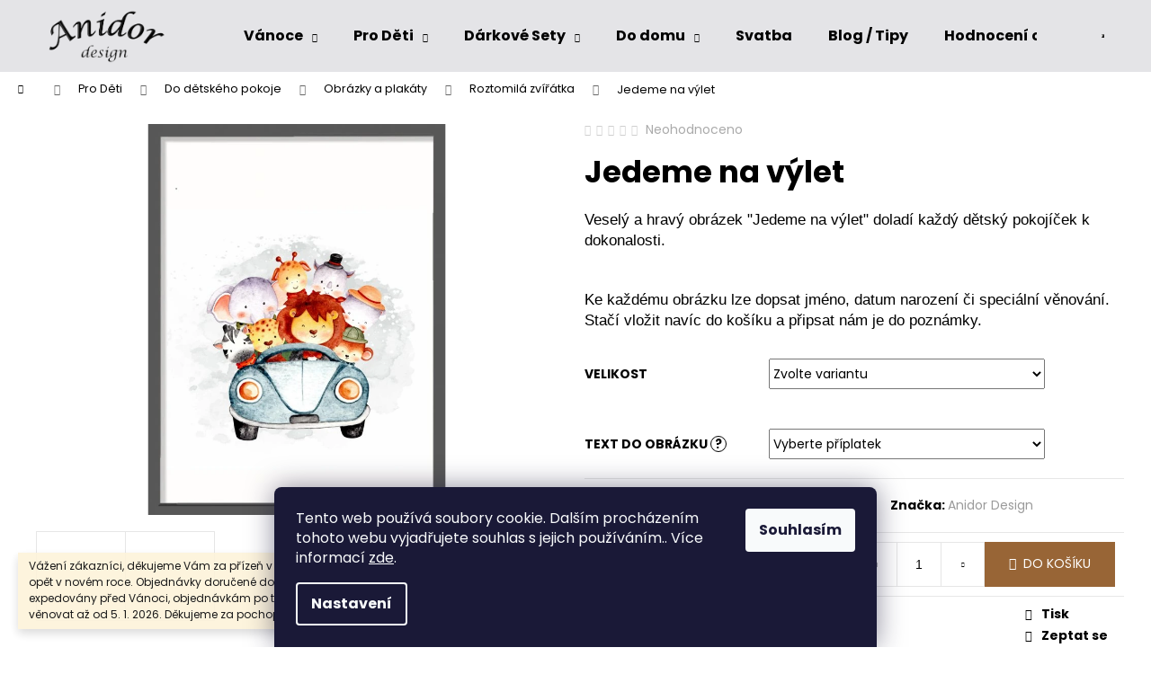

--- FILE ---
content_type: text/html; charset=utf-8
request_url: https://www.anidordesign.cz/jedeme-na-vylet/
body_size: 29323
content:
<!doctype html><html lang="cs" dir="ltr" class="header-background-light external-fonts-loaded"><head><meta charset="utf-8" /><meta name="viewport" content="width=device-width,initial-scale=1" /><title>Obrázek Jedeme na výlet - Anidor pro děti</title><link rel="preconnect" href="https://cdn.myshoptet.com" /><link rel="dns-prefetch" href="https://cdn.myshoptet.com" /><link rel="preload" href="https://cdn.myshoptet.com/prj/dist/master/cms/libs/jquery/jquery-1.11.3.min.js" as="script" /><link href="https://cdn.myshoptet.com/prj/dist/master/cms/templates/frontend_templates/shared/css/font-face/poppins.css" rel="stylesheet"><link href="https://cdn.myshoptet.com/prj/dist/master/shop/dist/font-shoptet-12.css.d637f40c301981789c16.css" rel="stylesheet"><script>
dataLayer = [];
dataLayer.push({'shoptet' : {
    "pageId": 756,
    "pageType": "productDetail",
    "currency": "CZK",
    "currencyInfo": {
        "decimalSeparator": ",",
        "exchangeRate": 1,
        "priceDecimalPlaces": 0,
        "symbol": "K\u010d",
        "symbolLeft": 0,
        "thousandSeparator": " "
    },
    "language": "cs",
    "projectId": 376012,
    "product": {
        "id": 798,
        "guid": "6b7bec28-1ed4-11ec-b1bb-bc97e1a74491",
        "hasVariants": true,
        "codes": [
            {
                "code": "798\/A4"
            },
            {
                "code": "798\/A5"
            },
            {
                "code": "798\/A3"
            }
        ],
        "name": "Jedeme na v\u00fdlet",
        "appendix": "",
        "weight": 0,
        "manufacturer": "Anidor Design",
        "manufacturerGuid": "1EF533392DE26C409A8DDA0BA3DED3EE",
        "currentCategory": "Pro d\u011bti | Do d\u011btsk\u00e9ho pokoje | Obr\u00e1zky a plak\u00e1ty | Roztomil\u00e1 zv\u00ed\u0159\u00e1tka",
        "currentCategoryGuid": "b2935278-806c-11eb-90ab-b8ca3a6a5ac4",
        "defaultCategory": "Pro d\u011bti | Do d\u011btsk\u00e9ho pokoje | Obr\u00e1zky a plak\u00e1ty | Roztomil\u00e1 zv\u00ed\u0159\u00e1tka",
        "defaultCategoryGuid": "b2935278-806c-11eb-90ab-b8ca3a6a5ac4",
        "currency": "CZK",
        "priceWithVatMin": 71,
        "priceWithVatMax": 162
    },
    "stocks": [
        {
            "id": "ext",
            "title": "Sklad",
            "isDeliveryPoint": 0,
            "visibleOnEshop": 1
        }
    ],
    "cartInfo": {
        "id": null,
        "freeShipping": false,
        "freeShippingFrom": 0,
        "leftToFreeGift": {
            "formattedPrice": "0 K\u010d",
            "priceLeft": 0
        },
        "freeGift": false,
        "leftToFreeShipping": {
            "priceLeft": 0,
            "dependOnRegion": 0,
            "formattedPrice": "0 K\u010d"
        },
        "discountCoupon": [],
        "getNoBillingShippingPrice": {
            "withoutVat": 0,
            "vat": 0,
            "withVat": 0
        },
        "cartItems": [],
        "taxMode": "ORDINARY"
    },
    "cart": [],
    "customer": {
        "priceRatio": 1,
        "priceListId": 1,
        "groupId": null,
        "registered": false,
        "mainAccount": false
    }
}});
dataLayer.push({'cookie_consent' : {
    "marketing": "denied",
    "analytics": "denied"
}});
document.addEventListener('DOMContentLoaded', function() {
    shoptet.consent.onAccept(function(agreements) {
        if (agreements.length == 0) {
            return;
        }
        dataLayer.push({
            'cookie_consent' : {
                'marketing' : (agreements.includes(shoptet.config.cookiesConsentOptPersonalisation)
                    ? 'granted' : 'denied'),
                'analytics': (agreements.includes(shoptet.config.cookiesConsentOptAnalytics)
                    ? 'granted' : 'denied')
            },
            'event': 'cookie_consent'
        });
    });
});
</script>
<meta property="og:type" content="website"><meta property="og:site_name" content="anidordesign.cz"><meta property="og:url" content="https://www.anidordesign.cz/jedeme-na-vylet/"><meta property="og:title" content="Obrázek Jedeme na výlet - Anidor pro děti"><meta name="author" content="Anidor Design"><meta name="web_author" content="Shoptet.cz"><meta name="dcterms.rightsHolder" content="www.anidordesign.cz"><meta name="robots" content="index,follow"><meta property="og:image" content="https://cdn.myshoptet.com/usr/www.anidordesign.cz/user/shop/big/798_54-jedeme-na-vylet.png?6418d1c4"><meta property="og:description" content="Obrázek do dětského pokojíčku, hravý plakát Jedeme na výlet. Ideální na poličku i na zeď, tištěný v prémiové kvalitě"><meta name="description" content="Obrázek do dětského pokojíčku, hravý plakát Jedeme na výlet. Ideální na poličku i na zeď, tištěný v prémiové kvalitě"><meta name="google-site-verification" content='<meta name="google-site-verification" content="rm1FndhhLxoewfM2Rl_N6x1Cxf4EOkLrm1Yt0JxSAcI" />'><meta property="product:price:amount" content="71"><meta property="product:price:currency" content="CZK"><style>:root {--color-primary: #9b9b9b;--color-primary-h: 0;--color-primary-s: 0%;--color-primary-l: 61%;--color-primary-hover: #986536;--color-primary-hover-h: 29;--color-primary-hover-s: 48%;--color-primary-hover-l: 40%;--color-secondary: #986536;--color-secondary-h: 29;--color-secondary-s: 48%;--color-secondary-l: 40%;--color-secondary-hover: #986536;--color-secondary-hover-h: 29;--color-secondary-hover-s: 48%;--color-secondary-hover-l: 40%;--color-tertiary: #DDDDDD;--color-tertiary-h: 0;--color-tertiary-s: 0%;--color-tertiary-l: 87%;--color-tertiary-hover: #E0D9D1;--color-tertiary-hover-h: 32;--color-tertiary-hover-s: 19%;--color-tertiary-hover-l: 85%;--color-header-background: #e4e4e7;--template-font: "Poppins";--template-headings-font: "Poppins";--header-background-url: none;--cookies-notice-background: #1A1937;--cookies-notice-color: #F8FAFB;--cookies-notice-button-hover: #f5f5f5;--cookies-notice-link-hover: #27263f;--templates-update-management-preview-mode-content: "Náhled aktualizací šablony je aktivní pro váš prohlížeč."}</style>
    
    <link href="https://cdn.myshoptet.com/prj/dist/master/shop/dist/main-12.less.a712b24f4ee06168baf8.css" rel="stylesheet" />
                <link href="https://cdn.myshoptet.com/prj/dist/master/shop/dist/mobile-header-v1-12.less.b339935b08864b3ce9dc.css" rel="stylesheet" />
    
    <script>var shoptet = shoptet || {};</script>
    <script src="https://cdn.myshoptet.com/prj/dist/master/shop/dist/main-3g-header.js.05f199e7fd2450312de2.js"></script>
<!-- User include --><!-- api 446(100) html code header -->
<link rel="stylesheet" href="https://cdn.myshoptet.com/usr/api2.dklab.cz/user/documents/_doplnky/poznamka/376012/72/376012_72.css" type="text/css" /><style> :root { 
            --dklab-poznamka-color-main: #000000;  
            --dklab-poznamka-color-empty: #A9A9A9;             
            --dklab-poznamka-color-tooltip-background: #000000;             
            --dklab-poznamka-color-tooltip-text: #FFFFFF;             
            --dklab-poznamka-color-cart-message: #000000;             
            --dklab-poznamka-color-cart-message-background: #F7AB31;             
        }
        </style>
<!-- service 446(100) html code header -->
<style>
@font-face {
    font-family: 'poznamka';
    src:  url('https://cdn.myshoptet.com/usr/api2.dklab.cz/user/documents/_doplnky/poznamka/font/note.eot?v1');
    src:  url('https://cdn.myshoptet.com/usr/api2.dklab.cz/user/documents/_doplnky/poznamka/font/note.eot?v1#iefix') format('embedded-opentype'),
    url('https://cdn.myshoptet.com/usr/api2.dklab.cz/user/documents/_doplnky/poznamka/font/note.ttf?v1') format('truetype'),
    url('https://cdn.myshoptet.com/usr/api2.dklab.cz/user/documents/_doplnky/poznamka/font/note.woff?v1') format('woff'),
    url('https://cdn.myshoptet.com/usr/api2.dklab.cz/user/documents/_doplnky/poznamka/font/note.svg?v1') format('svg');
    font-weight: normal;
    font-style: normal;
}
</style>
<!-- service 1462(1076) html code header -->
<link rel="stylesheet" href="https://cdn.myshoptet.com/usr/webotvurci.myshoptet.com/user/documents/plugin-product-interconnection/css/all.min.css?v=27"> 
<!-- project html code header -->
<meta name="facebook-domain-verification" content="cg0sq66g2z3upgtxwxhhmsjsxkfui1" />
<!-- /User include --><link rel="shortcut icon" href="/favicon.ico" type="image/x-icon" /><link rel="canonical" href="https://www.anidordesign.cz/jedeme-na-vylet/" /><style>/* custom background */@media (min-width: 992px) {body {background-color: #ffffff ;background-position: top center;background-repeat: no-repeat;background-attachment: fixed;}}</style>    <!-- Global site tag (gtag.js) - Google Analytics -->
    <script async src="https://www.googletagmanager.com/gtag/js?id=G-9ZLL0TYRB1"></script>
    <script>
        
        window.dataLayer = window.dataLayer || [];
        function gtag(){dataLayer.push(arguments);}
        

                    console.debug('default consent data');

            gtag('consent', 'default', {"ad_storage":"denied","analytics_storage":"denied","ad_user_data":"denied","ad_personalization":"denied","wait_for_update":500});
            dataLayer.push({
                'event': 'default_consent'
            });
        
        gtag('js', new Date());

        
                gtag('config', 'G-9ZLL0TYRB1', {"groups":"GA4","send_page_view":false,"content_group":"productDetail","currency":"CZK","page_language":"cs"});
        
                gtag('config', 'AW-545169745', {"allow_enhanced_conversions":true});
        
        
        
        
        
                    gtag('event', 'page_view', {"send_to":"GA4","page_language":"cs","content_group":"productDetail","currency":"CZK"});
        
                gtag('set', 'currency', 'CZK');

        gtag('event', 'view_item', {
            "send_to": "UA",
            "items": [
                {
                    "id": "798\/A5",
                    "name": "Jedeme na v\u00fdlet",
                    "category": "Pro d\u011bti \/ Do d\u011btsk\u00e9ho pokoje \/ Obr\u00e1zky a plak\u00e1ty \/ Roztomil\u00e1 zv\u00ed\u0159\u00e1tka",
                                        "brand": "Anidor Design",
                                                            "variant": "Velikost: A5",
                                        "price": 71
                }
            ]
        });
        
        
        
        
        
                    gtag('event', 'view_item', {"send_to":"GA4","page_language":"cs","content_group":"productDetail","value":59,"currency":"CZK","items":[{"item_id":"798\/A5","item_name":"Jedeme na v\u00fdlet","item_brand":"Anidor Design","item_category":"Pro d\u011bti","item_category2":"Do d\u011btsk\u00e9ho pokoje","item_category3":"Obr\u00e1zky a plak\u00e1ty","item_category4":"Roztomil\u00e1 zv\u00ed\u0159\u00e1tka","item_variant":"798\/A5~Velikost: A5","price":59,"quantity":1,"index":0}]});
        
        
        
        
        
        
        
        document.addEventListener('DOMContentLoaded', function() {
            if (typeof shoptet.tracking !== 'undefined') {
                for (var id in shoptet.tracking.bannersList) {
                    gtag('event', 'view_promotion', {
                        "send_to": "UA",
                        "promotions": [
                            {
                                "id": shoptet.tracking.bannersList[id].id,
                                "name": shoptet.tracking.bannersList[id].name,
                                "position": shoptet.tracking.bannersList[id].position
                            }
                        ]
                    });
                }
            }

            shoptet.consent.onAccept(function(agreements) {
                if (agreements.length !== 0) {
                    console.debug('gtag consent accept');
                    var gtagConsentPayload =  {
                        'ad_storage': agreements.includes(shoptet.config.cookiesConsentOptPersonalisation)
                            ? 'granted' : 'denied',
                        'analytics_storage': agreements.includes(shoptet.config.cookiesConsentOptAnalytics)
                            ? 'granted' : 'denied',
                                                                                                'ad_user_data': agreements.includes(shoptet.config.cookiesConsentOptPersonalisation)
                            ? 'granted' : 'denied',
                        'ad_personalization': agreements.includes(shoptet.config.cookiesConsentOptPersonalisation)
                            ? 'granted' : 'denied',
                        };
                    console.debug('update consent data', gtagConsentPayload);
                    gtag('consent', 'update', gtagConsentPayload);
                    dataLayer.push(
                        { 'event': 'update_consent' }
                    );
                }
            });
        });
    </script>
<script>
    (function(t, r, a, c, k, i, n, g) { t['ROIDataObject'] = k;
    t[k]=t[k]||function(){ (t[k].q=t[k].q||[]).push(arguments) },t[k].c=i;n=r.createElement(a),
    g=r.getElementsByTagName(a)[0];n.async=1;n.src=c;g.parentNode.insertBefore(n,g)
    })(window, document, 'script', '//www.heureka.cz/ocm/sdk.js?source=shoptet&version=2&page=product_detail', 'heureka', 'cz');

    heureka('set_user_consent', 0);
</script>
</head><body class="desktop id-756 in-roztomila-zviratka template-12 type-product type-detail one-column-body columns-mobile-2 columns-4 ums_forms_redesign--off ums_a11y_category_page--on ums_discussion_rating_forms--off ums_flags_display_unification--on ums_a11y_login--on mobile-header-version-1"><noscript>
    <style>
        #header {
            padding-top: 0;
            position: relative !important;
            top: 0;
        }
        .header-navigation {
            position: relative !important;
        }
        .overall-wrapper {
            margin: 0 !important;
        }
        body:not(.ready) {
            visibility: visible !important;
        }
    </style>
    <div class="no-javascript">
        <div class="no-javascript__title">Musíte změnit nastavení vašeho prohlížeče</div>
        <div class="no-javascript__text">Podívejte se na: <a href="https://www.google.com/support/bin/answer.py?answer=23852">Jak povolit JavaScript ve vašem prohlížeči</a>.</div>
        <div class="no-javascript__text">Pokud používáte software na blokování reklam, může být nutné povolit JavaScript z této stránky.</div>
        <div class="no-javascript__text">Děkujeme.</div>
    </div>
</noscript>

        <div id="fb-root"></div>
        <script>
            window.fbAsyncInit = function() {
                FB.init({
//                    appId            : 'your-app-id',
                    autoLogAppEvents : true,
                    xfbml            : true,
                    version          : 'v19.0'
                });
            };
        </script>
        <script async defer crossorigin="anonymous" src="https://connect.facebook.net/cs_CZ/sdk.js"></script>    <div class="siteCookies siteCookies--bottom siteCookies--dark js-siteCookies" role="dialog" data-testid="cookiesPopup" data-nosnippet>
        <div class="siteCookies__form">
            <div class="siteCookies__content">
                <div class="siteCookies__text">
                    Tento web používá soubory cookie. Dalším procházením tohoto webu vyjadřujete souhlas s jejich používáním.. Více informací <a href="/podminky-ochrany-osobnich-udaju/" target="\" _blank="">zde</a>.
                </div>
                <p class="siteCookies__links">
                    <button class="siteCookies__link js-cookies-settings" aria-label="Nastavení cookies" data-testid="cookiesSettings">Nastavení</button>
                </p>
            </div>
            <div class="siteCookies__buttonWrap">
                                <button class="siteCookies__button js-cookiesConsentSubmit" value="all" aria-label="Přijmout cookies" data-testid="buttonCookiesAccept">Souhlasím</button>
            </div>
        </div>
        <script>
            document.addEventListener("DOMContentLoaded", () => {
                const siteCookies = document.querySelector('.js-siteCookies');
                document.addEventListener("scroll", shoptet.common.throttle(() => {
                    const st = document.documentElement.scrollTop;
                    if (st > 1) {
                        siteCookies.classList.add('siteCookies--scrolled');
                    } else {
                        siteCookies.classList.remove('siteCookies--scrolled');
                    }
                }, 100));
            });
        </script>
    </div>
<a href="#content" class="skip-link sr-only">Přejít na obsah</a><div class="overall-wrapper"><div class="site-msg information"><div class="container"><div class="text">Vážení zákazníci, děkujeme Vám za přízeň v roce 2025 a těšíme se opět v novém roce. Objednávky doručené do 15. 12. 2025 budou ještě expedovány před Vánoci, objednávkám po tomto datu se budeme věnovat až od 5. 1. 2026. Děkujeme za pochopení.</div><div class="close js-close-information-msg"></div></div></div>
    <div class="user-action">
                        <dialog id="login" class="dialog dialog--modal dialog--fullscreen js-dialog--modal" aria-labelledby="loginHeading">
        <div class="dialog__close dialog__close--arrow">
                        <button type="button" class="btn toggle-window-arr" data-dialog-close data-testid="backToShop">Zpět <span>do obchodu</span></button>
            </div>
        <div class="dialog__wrapper">
            <div class="dialog__content dialog__content--form">
                <div class="dialog__header">
                    <h2 id="loginHeading" class="dialog__heading dialog__heading--login">Přihlášení k vašemu účtu</h2>
                </div>
                <div id="customerLogin" class="dialog__body">
                    <form action="/action/Customer/Login/" method="post" id="formLoginIncluded" class="csrf-enabled formLogin" data-testid="formLogin"><input type="hidden" name="referer" value="" /><div class="form-group"><div class="input-wrapper email js-validated-element-wrapper no-label"><input type="email" name="email" class="form-control" autofocus placeholder="E-mailová adresa (např. jan@novak.cz)" data-testid="inputEmail" autocomplete="email" required /></div></div><div class="form-group"><div class="input-wrapper password js-validated-element-wrapper no-label"><input type="password" name="password" class="form-control" placeholder="Heslo" data-testid="inputPassword" autocomplete="current-password" required /><span class="no-display">Nemůžete vyplnit toto pole</span><input type="text" name="surname" value="" class="no-display" /></div></div><div class="form-group"><div class="login-wrapper"><button type="submit" class="btn btn-secondary btn-text btn-login" data-testid="buttonSubmit">Přihlásit se</button><div class="password-helper"><a href="/registrace/" data-testid="signup" rel="nofollow">Nová registrace</a><a href="/klient/zapomenute-heslo/" rel="nofollow">Zapomenuté heslo</a></div></div></div><div class="social-login-buttons"><div class="social-login-buttons-divider"><span>nebo</span></div><div class="form-group"><a href="/action/Social/login/?provider=Facebook" class="login-btn facebook" rel="nofollow"><span class="login-facebook-icon"></span><strong>Přihlásit se přes Facebook</strong></a></div></div></form>
                </div>
            </div>
        </div>
    </dialog>
            </div>
<header id="header"><div class="container navigation-wrapper"><div class="site-name"><a href="/" data-testid="linkWebsiteLogo"><img src="https://cdn.myshoptet.com/usr/www.anidordesign.cz/user/logos/logo_pr__hledn__.png" alt="Anidor Design" fetchpriority="low" /></a></div><nav id="navigation" aria-label="Hlavní menu" data-collapsible="true"><div class="navigation-in menu"><ul class="menu-level-1" role="menubar" data-testid="headerMenuItems"><li class="menu-item-966 ext" role="none"><a href="/vanoce/" data-testid="headerMenuItem" role="menuitem" aria-haspopup="true" aria-expanded="false"><b>Vánoce</b><span class="submenu-arrow"></span></a><ul class="menu-level-2" aria-label="Vánoce" tabindex="-1" role="menu"><li class="menu-item-1102" role="none"><a href="/darkove-sety-2/" data-image="https://cdn.myshoptet.com/usr/www.anidordesign.cz/user/categories/thumb/set_plena_a_skleni__ka.jpeg" data-testid="headerMenuItem" role="menuitem"><span>Dárkové sety</span></a>
                        </li><li class="menu-item-1105" role="none"><a href="/sklenice/" data-image="https://cdn.myshoptet.com/usr/www.anidordesign.cz/user/categories/thumb/3b12f21f-2471-4523-83b9-c78e351f80a4.jpeg" data-testid="headerMenuItem" role="menuitem"><span>Sklo</span></a>
                        </li><li class="menu-item-1108" role="none"><a href="/adventni-kalendar/" data-image="https://cdn.myshoptet.com/usr/www.anidordesign.cz/user/categories/thumb/gemini_generated_image_t9w5hht9w5hht9w5.png" data-testid="headerMenuItem" role="menuitem"><span>Adventní kalendář</span></a>
                        </li><li class="menu-item-1099" role="none"><a href="/vunevanoc/" data-image="https://cdn.myshoptet.com/usr/www.anidordesign.cz/user/categories/thumb/threadwise_20251003_145909.png" data-testid="headerMenuItem" role="menuitem"><span>Oblečení a doplňky</span></a>
                        </li></ul></li>
<li class="menu-item-908 ext" role="none"><a href="/pro-deti/" data-testid="headerMenuItem" role="menuitem" aria-haspopup="true" aria-expanded="false"><b>Pro Děti</b><span class="submenu-arrow"></span></a><ul class="menu-level-2" aria-label="Pro Děti" tabindex="-1" role="menu"><li class="menu-item-1012" role="none"><a href="/do-detskeho-pokoje/" data-image="https://cdn.myshoptet.com/usr/www.anidordesign.cz/user/categories/thumb/children_s_room_poster_46.jpg" data-testid="headerMenuItem" role="menuitem"><span>Do dětského pokoje</span></a>
                        </li><li class="menu-item-703" role="none"><a href="/vybavicka/" data-image="https://cdn.myshoptet.com/usr/www.anidordesign.cz/user/categories/thumb/ed23d71c-b01b-4778-acac-a75c359db4ad.jpeg" data-testid="headerMenuItem" role="menuitem"><span>Výbavička pro nejmenší</span></a>
                        </li><li class="menu-item-712" role="none"><a href="/milnikove-naucne-karticky/" data-image="https://cdn.myshoptet.com/usr/www.anidordesign.cz/user/categories/thumb/2f4d900f-72a6-4838-a7f4-12ca6e07344d.jpeg" data-testid="headerMenuItem" role="menuitem"><span>Milníkové a naučné kartičky</span></a>
                        </li><li class="menu-item-738" role="none"><a href="/obleceni/" data-image="https://cdn.myshoptet.com/usr/www.anidordesign.cz/user/categories/thumb/img_0904-1.jpeg" data-testid="headerMenuItem" role="menuitem"><span>Oblečení a doplňky</span></a>
                        </li><li class="menu-item-937" role="none"><a href="/letni-kolekce/" data-image="https://cdn.myshoptet.com/usr/www.anidordesign.cz/user/categories/thumb/img_4146.jpeg" data-testid="headerMenuItem" role="menuitem"><span>Letní kolekce</span></a>
                        </li><li class="menu-item-905" role="none"><a href="/limited/" data-image="https://cdn.myshoptet.com/usr/www.anidordesign.cz/user/categories/thumb/img_0904.jpeg" data-testid="headerMenuItem" role="menuitem"><span>Limited</span></a>
                        </li></ul></li>
<li class="menu-item-744 ext" role="none"><a href="/darkove-sety/" data-testid="headerMenuItem" role="menuitem" aria-haspopup="true" aria-expanded="false"><b>Dárkové Sety</b><span class="submenu-arrow"></span></a><ul class="menu-level-2" aria-label="Dárkové Sety" tabindex="-1" role="menu"><li class="menu-item-952" role="none"><a href="/babyshower/" data-image="https://cdn.myshoptet.com/usr/www.anidordesign.cz/user/categories/thumb/94471e9b-cdec-4c07-b250-a16581162199.png" data-testid="headerMenuItem" role="menuitem"><span>Dárkové sety na BabyShower</span></a>
                        </li><li class="menu-item-958" role="none"><a href="/darkove-sety-0-12-mesicu/" data-image="https://cdn.myshoptet.com/usr/www.anidordesign.cz/user/categories/thumb/e0de2d21-fac3-4b3b-ac3e-88208a934913.png" data-testid="headerMenuItem" role="menuitem"><span>Dárkové sety 0-12 měsíců</span></a>
                        </li><li class="menu-item-961" role="none"><a href="/darkove-sety-pro-deti-nad-1-rok/" data-image="https://cdn.myshoptet.com/usr/www.anidordesign.cz/user/categories/thumb/575fa17a-055c-4f41-b95e-0cd6a461869c.png" data-testid="headerMenuItem" role="menuitem"><span>Dárkové sety pro děti nad 1 rok</span></a>
                        </li><li class="menu-item-964" role="none"><a href="/darkove-sety-pro-dospele/" data-image="https://cdn.myshoptet.com/usr/www.anidordesign.cz/user/categories/thumb/df72295c-aef5-47c5-a515-5ae4faa19968.png" data-testid="headerMenuItem" role="menuitem"><span>Dárkové sety pro dospělé</span></a>
                        </li><li class="menu-item-988" role="none"><a href="/proucitele/" data-image="https://cdn.myshoptet.com/usr/www.anidordesign.cz/user/categories/thumb/7ce17fd9-4901-4baf-b293-5c4be481e8de.jpeg" data-testid="headerMenuItem" role="menuitem"><span>Pro učitele</span></a>
                        </li></ul></li>
<li class="menu-item-911 ext" role="none"><a href="/do-domu/" data-testid="headerMenuItem" role="menuitem" aria-haspopup="true" aria-expanded="false"><b>Do domu</b><span class="submenu-arrow"></span></a><ul class="menu-level-2" aria-label="Do domu" tabindex="-1" role="menu"><li class="menu-item-914" role="none"><a href="/sklenice-na-vino/" data-image="https://cdn.myshoptet.com/usr/www.anidordesign.cz/user/categories/thumb/photoroom_20230726_162614.jpeg" data-testid="headerMenuItem" role="menuitem"><span>Sklenice na víno</span></a>
                        </li><li class="menu-item-940" role="none"><a href="/do-kuchyne/" data-image="https://cdn.myshoptet.com/usr/www.anidordesign.cz/user/categories/thumb/sada_na_mouku.png" data-testid="headerMenuItem" role="menuitem"><span>Dózy do kuchyně</span></a>
                        </li><li class="menu-item-976" role="none"><a href="/dalsi-designovky/" data-image="https://cdn.myshoptet.com/usr/www.anidordesign.cz/user/categories/thumb/img_8851.jpeg" data-testid="headerMenuItem" role="menuitem"><span>Další designovky</span></a>
                        </li></ul></li>
<li class="menu-item-855" role="none"><a href="/svatba/" data-testid="headerMenuItem" role="menuitem" aria-expanded="false"><b>Svatba</b></a></li>
<li class="menu-item-894" role="none"><a href="/blog-tipy/" data-testid="headerMenuItem" role="menuitem" aria-expanded="false"><b>Blog / Tipy</b></a></li>
<li class="menu-item--51" role="none"><a href="/hodnoceni-obchodu/" data-testid="headerMenuItem" role="menuitem" aria-expanded="false"><b>Hodnocení obchodu</b></a></li>
</ul>
    <ul class="navigationActions" role="menu">
                            <li role="none">
                                    <a href="/login/?backTo=%2Fjedeme-na-vylet%2F" rel="nofollow" data-testid="signin" role="menuitem"><span>Přihlášení</span></a>
                            </li>
                        </ul>
</div><span class="navigation-close"></span></nav><div class="menu-helper" data-testid="hamburgerMenu"><span>Více</span></div>

    <div class="navigation-buttons">
                <a href="#" class="toggle-window" data-target="search" data-testid="linkSearchIcon"><span class="sr-only">Hledat</span></a>
                    
        <button class="top-nav-button top-nav-button-login" type="button" data-dialog-id="login" aria-haspopup="dialog" aria-controls="login" data-testid="signin">
            <span class="sr-only">Přihlášení</span>
        </button>
                    <a href="/kosik/" class="toggle-window cart-count" data-target="cart" data-testid="headerCart" rel="nofollow" aria-haspopup="dialog" aria-expanded="false" aria-controls="cart-widget"><span class="sr-only">Nákupní košík</span></a>
        <a href="#" class="toggle-window" data-target="navigation" data-testid="hamburgerMenu"><span class="sr-only">Menu</span></a>
    </div>

</div></header><!-- / header -->


<div id="content-wrapper" class="container_resetted content-wrapper">
    
                                <div class="breadcrumbs navigation-home-icon-wrapper" itemscope itemtype="https://schema.org/BreadcrumbList">
                                                                            <span id="navigation-first" data-basetitle="Anidor Design" itemprop="itemListElement" itemscope itemtype="https://schema.org/ListItem">
                <a href="/" itemprop="item" class="navigation-home-icon"><span class="sr-only" itemprop="name">Domů</span></a>
                <span class="navigation-bullet">/</span>
                <meta itemprop="position" content="1" />
            </span>
                                <span id="navigation-1" itemprop="itemListElement" itemscope itemtype="https://schema.org/ListItem">
                <a href="/pro-deti/" itemprop="item" data-testid="breadcrumbsSecondLevel"><span itemprop="name">Pro Děti</span></a>
                <span class="navigation-bullet">/</span>
                <meta itemprop="position" content="2" />
            </span>
                                <span id="navigation-2" itemprop="itemListElement" itemscope itemtype="https://schema.org/ListItem">
                <a href="/do-detskeho-pokoje/" itemprop="item" data-testid="breadcrumbsSecondLevel"><span itemprop="name">Do dětského pokoje</span></a>
                <span class="navigation-bullet">/</span>
                <meta itemprop="position" content="3" />
            </span>
                                <span id="navigation-3" itemprop="itemListElement" itemscope itemtype="https://schema.org/ListItem">
                <a href="/obrazky/" itemprop="item" data-testid="breadcrumbsSecondLevel"><span itemprop="name">Obrázky a plakáty</span></a>
                <span class="navigation-bullet">/</span>
                <meta itemprop="position" content="4" />
            </span>
                                <span id="navigation-4" itemprop="itemListElement" itemscope itemtype="https://schema.org/ListItem">
                <a href="/roztomila-zviratka/" itemprop="item" data-testid="breadcrumbsSecondLevel"><span itemprop="name">Roztomilá zvířátka</span></a>
                <span class="navigation-bullet">/</span>
                <meta itemprop="position" content="5" />
            </span>
                                            <span id="navigation-5" itemprop="itemListElement" itemscope itemtype="https://schema.org/ListItem" data-testid="breadcrumbsLastLevel">
                <meta itemprop="item" content="https://www.anidordesign.cz/jedeme-na-vylet/" />
                <meta itemprop="position" content="6" />
                <span itemprop="name" data-title="Jedeme na výlet">Jedeme na výlet <span class="appendix"></span></span>
            </span>
            </div>
            
    <div class="content-wrapper-in">
                <main id="content" class="content wide">
                                                        <script>
            
            var shoptet = shoptet || {};
            shoptet.variantsUnavailable = shoptet.variantsUnavailable || {};
            
            shoptet.variantsUnavailable.availableVariantsResource = ["56-215","56-218","56-221"]
        </script>
                                                                                                
<div class="p-detail" itemscope itemtype="https://schema.org/Product">

    
    <meta itemprop="name" content="Jedeme na výlet" />
    <meta itemprop="category" content="Úvodní stránka &gt; Pro Děti &gt; Do dětského pokoje &gt; Obrázky a plakáty &gt; Roztomilá zvířátka &gt; Jedeme na výlet" />
    <meta itemprop="url" content="https://www.anidordesign.cz/jedeme-na-vylet/" />
    <meta itemprop="image" content="https://cdn.myshoptet.com/usr/www.anidordesign.cz/user/shop/big/798_54-jedeme-na-vylet.png?6418d1c4" />
            <meta itemprop="description" content="Veselý a hravý obrázek &quot;Jedeme na výlet&quot; doladí každý dětský pokojíček k dokonalosti.
&amp;nbsp;
Ke každému obrázku lze dopsat jméno, datum narození či speciální věnování. Stačí vložit navíc do košíku a připsat nám je do poznámky." />
                <span class="js-hidden" itemprop="manufacturer" itemscope itemtype="https://schema.org/Organization">
            <meta itemprop="name" content="Anidor Design" />
        </span>
        <span class="js-hidden" itemprop="brand" itemscope itemtype="https://schema.org/Brand">
            <meta itemprop="name" content="Anidor Design" />
        </span>
                                                                                
        <div class="p-detail-inner">

        <div class="p-data-wrapper">
            <div class="p-detail-inner-header">
                            <div class="stars-wrapper">
            
<span class="stars star-list">
                                                <a class="star star-off show-tooltip show-ratings" title="    Hodnocení:
            Neohodnoceno    "
                   href="#ratingTab" data-toggle="tab" data-external="1" data-force-scroll="1"></a>
                    
                                                <a class="star star-off show-tooltip show-ratings" title="    Hodnocení:
            Neohodnoceno    "
                   href="#ratingTab" data-toggle="tab" data-external="1" data-force-scroll="1"></a>
                    
                                                <a class="star star-off show-tooltip show-ratings" title="    Hodnocení:
            Neohodnoceno    "
                   href="#ratingTab" data-toggle="tab" data-external="1" data-force-scroll="1"></a>
                    
                                                <a class="star star-off show-tooltip show-ratings" title="    Hodnocení:
            Neohodnoceno    "
                   href="#ratingTab" data-toggle="tab" data-external="1" data-force-scroll="1"></a>
                    
                                                <a class="star star-off show-tooltip show-ratings" title="    Hodnocení:
            Neohodnoceno    "
                   href="#ratingTab" data-toggle="tab" data-external="1" data-force-scroll="1"></a>
                    
    </span>
            <a class="stars-label" href="#ratingTab" data-toggle="tab" data-external="1" data-force-scroll="1">
                                Neohodnoceno                    </a>
        </div>
                    <h1>
                      Jedeme na výlet                </h1>
            </div>

                            <div class="p-short-description" data-testid="productCardShortDescr">
                    <p><span style="font-family: 'comic sans ms', sans-serif;">Veselý a hravý obrázek "Jedeme na výlet" doladí každý dětský pokojíček k dokonalosti.</span><span style="font-family: comic sans ms, sans-serif;"></span><span style="font-family: comic sans ms, sans-serif;"></span><span></span></p>
<p>&nbsp;</p>
<p><span style="font-family: 'comic sans ms', sans-serif;">Ke každému obrázku lze dopsat jméno, datum narození či speciální věnování. Stačí vložit navíc do košíku a připsat nám je do poznámky.</span></p>
                </div>
            

            <form action="/action/Cart/addCartItem/" method="post" id="product-detail-form" class="pr-action csrf-enabled" data-testid="formProduct">
                <meta itemprop="productID" content="798" /><meta itemprop="identifier" content="6b7bec28-1ed4-11ec-b1bb-bc97e1a74491" /><span itemprop="offers" itemscope itemtype="https://schema.org/Offer"><meta itemprop="sku" content="798/A4" /><link itemprop="availability" href="https://schema.org/InStock" /><meta itemprop="url" content="https://www.anidordesign.cz/jedeme-na-vylet/" /><meta itemprop="price" content="110.00" /><meta itemprop="priceCurrency" content="CZK" /><link itemprop="itemCondition" href="https://schema.org/NewCondition" /></span><span itemprop="offers" itemscope itemtype="https://schema.org/Offer"><meta itemprop="sku" content="798/A5" /><link itemprop="availability" href="https://schema.org/InStock" /><meta itemprop="url" content="https://www.anidordesign.cz/jedeme-na-vylet/" /><meta itemprop="price" content="71.00" /><meta itemprop="priceCurrency" content="CZK" /><link itemprop="itemCondition" href="https://schema.org/NewCondition" /></span><span itemprop="offers" itemscope itemtype="https://schema.org/Offer"><meta itemprop="sku" content="798/A3" /><link itemprop="availability" href="https://schema.org/InStock" /><meta itemprop="url" content="https://www.anidordesign.cz/jedeme-na-vylet/" /><meta itemprop="price" content="162.00" /><meta itemprop="priceCurrency" content="CZK" /><link itemprop="itemCondition" href="https://schema.org/NewCondition" /></span><input type="hidden" name="productId" value="798" /><input type="hidden" name="priceId" value="10488" /><input type="hidden" name="language" value="cs" />

                <div class="p-variants-block">
                                    <table class="detail-parameters">
                        <tbody>
                                                                                <script>
    shoptet.variantsSplit = shoptet.variantsSplit || {};
    shoptet.variantsSplit.necessaryVariantData = {"56-215":{"name":"Jedeme na v\u00fdlet","isNotSoldOut":true,"zeroPrice":0,"id":10485,"code":"798\/A4","price":"110 K\u010d","standardPrice":"169 K\u010d","actionPriceActive":0,"priceUnformatted":110,"variantImage":{"detail":"https:\/\/cdn.myshoptet.com\/usr\/www.anidordesign.cz\/user\/shop\/detail\/798_54-jedeme-na-vylet.png?6418d1c4","detail_small":"https:\/\/cdn.myshoptet.com\/usr\/www.anidordesign.cz\/user\/shop\/detail_small\/798_54-jedeme-na-vylet.png?6418d1c4","cart":"https:\/\/cdn.myshoptet.com\/usr\/www.anidordesign.cz\/user\/shop\/related\/798_54-jedeme-na-vylet.png?6418d1c4","big":"https:\/\/cdn.myshoptet.com\/usr\/www.anidordesign.cz\/user\/shop\/big\/798_54-jedeme-na-vylet.png?6418d1c4"},"freeShipping":0,"freeBilling":0,"decimalCount":0,"availabilityName":"Skladem","availabilityColor":"#009901","minimumAmount":1,"maximumAmount":9999},"56-218":{"name":"Jedeme na v\u00fdlet","isNotSoldOut":true,"zeroPrice":0,"id":10488,"code":"798\/A5","price":"71 K\u010d","standardPrice":"109 K\u010d","actionPriceActive":0,"priceUnformatted":71,"variantImage":{"detail":"https:\/\/cdn.myshoptet.com\/usr\/www.anidordesign.cz\/user\/shop\/detail\/798_54-jedeme-na-vylet.png?6418d1c4","detail_small":"https:\/\/cdn.myshoptet.com\/usr\/www.anidordesign.cz\/user\/shop\/detail_small\/798_54-jedeme-na-vylet.png?6418d1c4","cart":"https:\/\/cdn.myshoptet.com\/usr\/www.anidordesign.cz\/user\/shop\/related\/798_54-jedeme-na-vylet.png?6418d1c4","big":"https:\/\/cdn.myshoptet.com\/usr\/www.anidordesign.cz\/user\/shop\/big\/798_54-jedeme-na-vylet.png?6418d1c4"},"freeShipping":0,"freeBilling":0,"decimalCount":0,"availabilityName":"Skladem","availabilityColor":"#009901","minimumAmount":1,"maximumAmount":9999},"56-221":{"name":"Jedeme na v\u00fdlet","isNotSoldOut":true,"zeroPrice":0,"id":10491,"code":"798\/A3","price":"162 K\u010d","standardPrice":"249 K\u010d","actionPriceActive":0,"priceUnformatted":162,"variantImage":{"detail":"https:\/\/cdn.myshoptet.com\/usr\/www.anidordesign.cz\/user\/shop\/detail\/798_54-jedeme-na-vylet.png?6418d1c4","detail_small":"https:\/\/cdn.myshoptet.com\/usr\/www.anidordesign.cz\/user\/shop\/detail_small\/798_54-jedeme-na-vylet.png?6418d1c4","cart":"https:\/\/cdn.myshoptet.com\/usr\/www.anidordesign.cz\/user\/shop\/related\/798_54-jedeme-na-vylet.png?6418d1c4","big":"https:\/\/cdn.myshoptet.com\/usr\/www.anidordesign.cz\/user\/shop\/big\/798_54-jedeme-na-vylet.png?6418d1c4"},"freeShipping":0,"freeBilling":0,"decimalCount":0,"availabilityName":"Skladem","availabilityColor":"#009901","minimumAmount":1,"maximumAmount":9999}};
</script>
                                                            <tr class="variant-list variant-not-chosen-anchor">
                                    <th>
                                            Velikost
                                    </th>
                                    <td>
                                                                                    <select name="parameterValueId[56]" class="hidden-split-parameter parameter-id-56" id="parameter-id-56" data-parameter-id="56" data-parameter-name="Velikost" data-testid="selectVariant_56"><option value="" data-choose="true" data-index="0">Zvolte variantu</option><option value="215" data-index="1">A4</option><option value="218" data-index="2">A5</option><option value="221" data-index="3">A3</option></select>
                                                                            </td>
                                </tr>
                                                        <tr>
                                <td colspan="2">
                                    <div id="jsUnavailableCombinationMessage" class="no-display">
    Zvolená varianta není k dispozici. <a href="#" id="jsSplitVariantsReset">Reset vybraných parametrů</a>.
</div>
                                </td>
                            </tr>
                        
                                                                                                                <tr class="surcharge-list">
                                    <th>
                                            Text do obrázku
 <span class="show-tooltip question-tooltip" title="Vložte prosím do poznámky přesné znění textu">?</span>                                    </th>
                                    <td>
                                        <select name="surchargeParameterValueId[129]" class="parameter-id-129 surcharge-parameter" data-parameter-id="129" data-parameter-name="Text do obrázku"><option value="" data-choose="true" data-index="0">Vyberte příplatek</option><option value="693" data-surcharge-final-price="15" data-surcharge-additional-price="12">+ Text +15 Kč</option></select>
                                    </td>
                                </tr>
                                                    
                                                                                                </tbody>
                    </table>
                            </div>



            <div class="p-basic-info-block">
                <div class="block">
                                                            

                                                <span class="parameter-dependent
 no-display 56-215">
                <span class="availability-label" style="color: #009901">
                                            Skladem
                                    </span>
                            </span>
                                            <span class="parameter-dependent
 no-display 56-218">
                <span class="availability-label" style="color: #009901">
                                            Skladem
                                    </span>
                            </span>
                                            <span class="parameter-dependent
 no-display 56-221">
                <span class="availability-label" style="color: #009901">
                                            Skladem
                                    </span>
                            </span>
                <span class="parameter-dependent default-variant">
            <span class="availability-label">
                Zvolte variantu            </span>
        </span>
                                    </div>
                <div class="block">
                                                        </div>
                <div class="block">
                                                                <span class="p-manufacturer-label">Značka: </span> <a href="/znacka/anidor-design/" data-testid="productCardBrandName">Anidor Design</a>
                                    </div>
            </div>

                                        
            <div class="p-to-cart-block">
                            <div class="p-final-price-wrapper">
                                                            <strong class="price-final" data-testid="productCardPrice">
                                                            <span class="price-final-holder calculated parameter-dependent
 no-display 56-215" data-price="110">
                        <span class="calculated-price">110 Kč</span>
                        

                    </span>
                                                                <span class="price-final-holder calculated parameter-dependent
 no-display 56-218" data-price="71">
                        <span class="calculated-price">71 Kč</span>
                        

                    </span>
                                                                <span class="price-final-holder calculated parameter-dependent
 no-display 56-221" data-price="162">
                        <span class="calculated-price">162 Kč</span>
                        

                    </span>
                                        <span class="price-final-holder parameter-dependent default-variant">
                        od <span class="nowrap">71 Kč</span>    

            </span>
            </strong>
                                            <span class="price-measure">
                    
                        </span>
                    
                </div>
                            <div class="p-add-to-cart-wrapper">
                                <div class="add-to-cart" data-testid="divAddToCart">
                
<span class="quantity">
    <span
        class="increase-tooltip js-increase-tooltip"
        data-trigger="manual"
        data-container="body"
        data-original-title="Není možné zakoupit více než 9999 ks."
        aria-hidden="true"
        role="tooltip"
        data-testid="tooltip">
    </span>

    <span
        class="decrease-tooltip js-decrease-tooltip"
        data-trigger="manual"
        data-container="body"
        data-original-title="Minimální množství, které lze zakoupit, je 1 ks."
        aria-hidden="true"
        role="tooltip"
        data-testid="tooltip">
    </span>
    <label>
        <input
            type="number"
            name="amount"
            value="1"
            class="amount"
            autocomplete="off"
            data-decimals="0"
                        step="1"
            min="1"
            max="9999"
            aria-label="Množství"
            data-testid="cartAmount"/>
    </label>

    <button
        class="increase"
        type="button"
        aria-label="Zvýšit množství o 1"
        data-testid="increase">
            <span class="increase__sign">&plus;</span>
    </button>

    <button
        class="decrease"
        type="button"
        aria-label="Snížit množství o 1"
        data-testid="decrease">
            <span class="decrease__sign">&minus;</span>
    </button>
</span>
                    
                <button type="submit" class="btn btn-conversion add-to-cart-button" data-testid="buttonAddToCart" aria-label="Do košíku Jedeme na výlet">Do košíku</button>
            
            </div>
                            </div>
            </div>


            </form>

            
            

            <div class="p-param-block">
                <div class="detail-parameters-wrapper">
                    <table class="detail-parameters second">
                        <tr>
    <th>
        <span class="row-header-label">
            Kategorie<span class="row-header-label-colon">:</span>
        </span>
    </th>
    <td>
        <a href="/roztomila-zviratka/">Roztomilá zvířátka</a>    </td>
</tr>
                    </table>
                </div>
                <div class="social-buttons-wrapper">
                    <div class="link-icons" data-testid="productDetailActionIcons">
    <a href="#" class="link-icon print" title="Tisknout produkt"><span>Tisk</span></a>
    <a href="/jedeme-na-vylet:dotaz/" class="link-icon chat" title="Mluvit s prodejcem" rel="nofollow"><span>Zeptat se</span></a>
                <a href="#" class="link-icon share js-share-buttons-trigger" title="Sdílet produkt"><span>Sdílet</span></a>
    </div>
                        <div class="social-buttons no-display">
                    <div class="facebook">
                <div
            data-layout="standard"
        class="fb-like"
        data-action="like"
        data-show-faces="false"
        data-share="false"
                        data-width="285"
        data-height="26"
    >
</div>

            </div>
                    <div class="twitter">
                <script>
        window.twttr = (function(d, s, id) {
            var js, fjs = d.getElementsByTagName(s)[0],
                t = window.twttr || {};
            if (d.getElementById(id)) return t;
            js = d.createElement(s);
            js.id = id;
            js.src = "https://platform.twitter.com/widgets.js";
            fjs.parentNode.insertBefore(js, fjs);
            t._e = [];
            t.ready = function(f) {
                t._e.push(f);
            };
            return t;
        }(document, "script", "twitter-wjs"));
        </script>

<a
    href="https://twitter.com/share"
    class="twitter-share-button"
        data-lang="cs"
    data-url="https://www.anidordesign.cz/jedeme-na-vylet/"
>Tweet</a>

            </div>
                                <div class="close-wrapper">
        <a href="#" class="close-after js-share-buttons-trigger" title="Sdílet produkt">Zavřít</a>
    </div>

            </div>
                </div>
            </div>


                                </div>

        <div class="p-image-wrapper">
            
            <div class="p-image" style="" data-testid="mainImage">
                

<a href="https://cdn.myshoptet.com/usr/www.anidordesign.cz/user/shop/big/798_54-jedeme-na-vylet.png?6418d1c4" class="p-main-image"><img src="https://cdn.myshoptet.com/usr/www.anidordesign.cz/user/shop/big/798_54-jedeme-na-vylet.png?6418d1c4" alt="54 jedeme na výlet" width="1024" height="768"  fetchpriority="high" />
</a>                


                

    

    <div class="flags flags-extra">
      
                
                                                                              
              </div>
            </div>
            <div class="row">
                
    <div class="col-sm-12 p-thumbnails-wrapper">

        <div class="p-thumbnails">

            <div class="p-thumbnails-inner">

                <div>
                                                                                        <a href="https://cdn.myshoptet.com/usr/www.anidordesign.cz/user/shop/big/798_54-jedeme-na-vylet.png?6418d1c4" class="p-thumbnail highlighted">
                            <img src="data:image/svg+xml,%3Csvg%20width%3D%22100%22%20height%3D%22100%22%20xmlns%3D%22http%3A%2F%2Fwww.w3.org%2F2000%2Fsvg%22%3E%3C%2Fsvg%3E" alt="54 jedeme na výlet" width="100" height="100"  data-src="https://cdn.myshoptet.com/usr/www.anidordesign.cz/user/shop/related/798_54-jedeme-na-vylet.png?6418d1c4" fetchpriority="low" />
                        </a>
                        <a href="https://cdn.myshoptet.com/usr/www.anidordesign.cz/user/shop/big/798_54-jedeme-na-vylet.png?6418d1c4" class="cbox-gal" data-gallery="lightbox[gallery]" data-alt="54 jedeme na výlet"></a>
                                                                    <a href="https://cdn.myshoptet.com/usr/www.anidordesign.cz/user/shop/big/798-1_jedeme-na-vylet.jpg?61508304" class="p-thumbnail">
                            <img src="data:image/svg+xml,%3Csvg%20width%3D%22100%22%20height%3D%22100%22%20xmlns%3D%22http%3A%2F%2Fwww.w3.org%2F2000%2Fsvg%22%3E%3C%2Fsvg%3E" alt="Jedeme na výlet" width="100" height="100"  data-src="https://cdn.myshoptet.com/usr/www.anidordesign.cz/user/shop/related/798-1_jedeme-na-vylet.jpg?61508304" fetchpriority="low" />
                        </a>
                        <a href="https://cdn.myshoptet.com/usr/www.anidordesign.cz/user/shop/big/798-1_jedeme-na-vylet.jpg?61508304" class="cbox-gal" data-gallery="lightbox[gallery]" data-alt="Jedeme na výlet"></a>
                                    </div>

            </div>

            <a href="#" class="thumbnail-prev"></a>
            <a href="#" class="thumbnail-next"></a>

        </div>

    </div>

            </div>

        </div>
    </div>

    <div class="container container--bannersBenefit">
            </div>

        



        
    <div class="shp-tabs-wrapper p-detail-tabs-wrapper">
        <div class="row">
            <div class="col-sm-12 shp-tabs-row responsive-nav">
                <div class="shp-tabs-holder">
    <ul id="p-detail-tabs" class="shp-tabs p-detail-tabs visible-links" role="tablist">
                            <li class="shp-tab active" data-testid="tabDescription">
                <a href="#description" class="shp-tab-link" role="tab" data-toggle="tab">Popis</a>
            </li>
                                                <li class="shp-tab" data-testid="tabRelatedProducts">
                <a href="#productsRelated" class="shp-tab-link" role="tab" data-toggle="tab">Související (1)</a>
            </li>
                                                                                                 <li class="shp-tab" data-testid="tabRating">
                <a href="#ratingTab" class="shp-tab-link" role="tab" data-toggle="tab">Hodnocení</a>
            </li>
                                        <li class="shp-tab" data-testid="tabDiscussion">
                                <a href="#productDiscussion" class="shp-tab-link" role="tab" data-toggle="tab">Diskuze</a>
            </li>
                                        <li class="shp-tab" data-testid="tabBrand">
                <a href="#manufacturerDescription" class="shp-tab-link" role="tab" data-toggle="tab">Značka<span class="tab-manufacturer-name" data-testid="productCardBrandName"> Anidor Design</span></a>
            </li>
                                </ul>
</div>
            </div>
            <div class="col-sm-12 ">
                <div id="tab-content" class="tab-content">
                                                                                                            <div id="description" class="tab-pane fade in active" role="tabpanel">
        <div class="description-inner">
            <div class="basic-description">
                
                                    <p><span style="font-family: 'comic sans ms', sans-serif;">&nbsp;</span><span style="font-family: 'comic sans ms', sans-serif;">Rámeček není zahrnut v ceně.</span></p>
<p><span style="font-family: 'comic sans ms', sans-serif;">&nbsp;</span></p>
<p><span style="font-family: 'comic sans ms', sans-serif;">Tiskneme je pro Vás v prémiové kvalitě na papír vyšší gramáže.</span></p>
<p>&nbsp;</p>
<p>&nbsp;</p>
<p><span style="font-family: 'comic sans ms', sans-serif;">Osobitý přístup je pro nás stále to nejdůležitější, pokud zde tedy nenajdete variantu, kterou hledáte - napište nám a zkusíme spolu něco vymyslet.</span></p>
<p><span style="font-family: 'comic sans ms', sans-serif;">&nbsp;</span></p>
<p><span style="font-family: 'comic sans ms', sans-serif;">&nbsp;</span></p>
<div class="descr-text col-md-8">
<p><span style="font-family: 'comic sans ms', sans-serif;">Nevíte si rady? Nebo jste nenašli to, co jste hledali?&nbsp;<strong>Napište nám!</strong>&nbsp;(Ať už tady přes tlačítko "zeptat se", nebo na Instagramu.)</span></p>
</div>
                            </div>
            
        </div>
    </div>
                                                    
    <div id="productsRelated" class="tab-pane fade" role="tabpanel">

        <div class="products products-block products-additional p-switchable">
            
                    
                    <div class="product col-sm-6 col-md-12 col-lg-6 active related-sm-screen-show">
    <div class="p" data-micro="product" data-micro-product-id="786" data-micro-identifier="f01183c4-1ec2-11ec-b985-bc97e1a74491" data-testid="productItem">
                    <a href="/meda-hajanek/" class="image">
                <img src="data:image/svg+xml,%3Csvg%20width%3D%22423%22%20height%3D%22318%22%20xmlns%3D%22http%3A%2F%2Fwww.w3.org%2F2000%2Fsvg%22%3E%3C%2Fsvg%3E" alt="Méďa hajánek, Sladké sny" data-micro-image="https://cdn.myshoptet.com/usr/www.anidordesign.cz/user/shop/big/786_meda-hajanek--sladke-sny.jpg?61507a44" width="423" height="318"  data-src="https://cdn.myshoptet.com/usr/www.anidordesign.cz/user/shop/detail/786_meda-hajanek--sladke-sny.jpg?61507a44
" fetchpriority="low" />
                                                                                                                                    
    

    

    <div class="flags flags-extra">
      
                
                                                                              
            <span class="flag flag-discount">
                                                                                                            od <span class="price-standard"><span>109 Kč</span></span>                                                                                                                                                <span class="price-save">&ndash;34 %</span>
                                    </span>
              </div>

            </a>
        
        <div class="p-in">

            <div class="p-in-in">
                <a href="/meda-hajanek/" class="name" data-micro="url">
                    <span data-micro="name" data-testid="productCardName">
                          Méďa Hajánek                    </span>
                </a>
                
    
                            </div>

            <div class="p-bottom no-buttons">
                
                <div data-micro="offer"
    data-micro-price="71.00"
    data-micro-price-currency="CZK"
>
                    <div class="prices">
                                                                                
                                                        
                        
                        
                        
            <div class="price price-final" data-testid="productCardPrice">
        <strong>
                                        <small>od</small> 71 Kč                    </strong>
        

        
    </div>


                        

                    </div>

                    

                                            <div class="p-tools">
                                                                                    
    
                                                                                            <a href="/meda-hajanek/" class="btn btn-primary" aria-hidden="true" tabindex="-1">Detail</a>
                                                    </div>
                    
                                                        

                </div>

            </div>

        </div>

        
    

                    <span class="no-display" data-micro="sku">786/A5</span>
    
    </div>
</div>
            </div>

        
    </div>
                                                                                        <div id="ratingTab" class="tab-pane fade" role="tabpanel" data-editorid="rating">
                                            <p data-testid="textCommentNotice">Buďte první, kdo napíše příspěvek k této položce. </p>
                                
            
                                            
<div id="ratingWrapper" class="rate-wrapper unveil-wrapper" data-parent-tab="ratingTab">
        <div class="rate-wrap row">
        <div class="rate-average-wrap col-xs-12 col-sm-6">
                                                                <div class="add-comment rate-form-trigger" data-unveil="rate-form" aria-expanded="false" aria-controls="rate-form" role="button">
                        <span class="link-like rating-icon" data-testid="buttonAddRating">Přidat hodnocení</span>
                    </div>
                                    </div>

        
    </div>
                            <div id="rate-form" class="vote-form js-hidden">
                            <form action="/action/ProductDetail/RateProduct/" method="post" id="formRating">
            <input type="hidden" name="productId" value="798" />
            <input type="hidden" name="score" value="5" />
    
    
    <div class="row">
        <div class="form-group js-validated-element-wrapper col-xs-12 col-sm-6">
            <input type="text" name="fullName" value="" class="form-control col-xs-12" placeholder="Jméno" data-testid="inputFullName" />
                        <span class="no-display">Nevyplňujte toto pole:</span>
            <input type="text" name="surname" value="" class="no-display" />
        </div>
        <div class="form-group js-validated-element-wrapper col-xs-12 col-sm-6">
            <input type="email" name="email" value="" class="form-control col-xs-12" placeholder="E-mail" data-testid="inputEmail" />
        </div>
        <div class="col-xs-12">
            <div class="form-group js-validated-element-wrapper">
                <textarea name="description" class="form-control" rows="7" placeholder="Jak jste s produktem spokojeni?" data-testid="inputRatingDescription"></textarea>
            </div>
            <div class="form-group">
                <div class="star-wrap stars">
                                            <span class="star star-on" data-score="1"></span>
                                            <span class="star star-on" data-score="2"></span>
                                            <span class="star star-on" data-score="3"></span>
                                            <span class="star star-on" data-score="4"></span>
                                            <span class="star star-on current" data-score="5"></span>
                                    </div>
            </div>
                                <div class="form-group js-validated-element-wrapper consents consents-first">
            <input
                type="hidden"
                name="consents[]"
                id="ratingConsents34"
                value="34"
                                                        data-special-message="validatorConsent"
                            />
                                        <label for="ratingConsents34" class="whole-width">
                                        Vložením hodnocení souhlasíte s <a href="/podminky-ochrany-osobnich-udaju/" target="_blank" rel="noopener noreferrer">podmínkami ochrany osobních údajů</a>
                </label>
                    </div>
                            <div class="form-group">
                <input type="submit" value="Odeslat hodnocení" class="btn btn-sm btn-primary" data-testid="buttonSendRating" />
            </div>
        </div>
    </div>
</form>
                    </div>
    </div>

    </div>
                            <div id="productDiscussion" class="tab-pane fade" role="tabpanel" data-testid="areaDiscussion">
        <div id="discussionWrapper" class="discussion-wrapper unveil-wrapper" data-parent-tab="productDiscussion" data-testid="wrapperDiscussion">
                                    
    <div class="discussionContainer js-discussion-container" data-editorid="discussion">
                    <p data-testid="textCommentNotice">Buďte první, kdo napíše příspěvek k této položce. </p>
                                                        <div class="add-comment discussion-form-trigger" data-unveil="discussion-form" aria-expanded="false" aria-controls="discussion-form" role="button">
                <span class="link-like comment-icon" data-testid="buttonAddComment">Přidat komentář</span>
                        </div>
                        <div id="discussion-form" class="discussion-form vote-form js-hidden">
                            <form action="/action/ProductDiscussion/addPost/" method="post" id="formDiscussion" data-testid="formDiscussion">
    <input type="hidden" name="formId" value="9" />
    <input type="hidden" name="discussionEntityId" value="798" />
            <div class="row">
        <div class="form-group col-xs-12 col-sm-6">
            <input type="text" name="fullName" value="" id="fullName" class="form-control" placeholder="Jméno" data-testid="inputUserName"/>
                        <span class="no-display">Nevyplňujte toto pole:</span>
            <input type="text" name="surname" value="" class="no-display" />
        </div>
        <div class="form-group js-validated-element-wrapper no-label col-xs-12 col-sm-6">
            <input type="email" name="email" value="" id="email" class="form-control js-validate-required" placeholder="E-mail" data-testid="inputEmail"/>
        </div>
        <div class="col-xs-12">
            <div class="form-group">
                <input type="text" name="title" id="title" class="form-control" placeholder="Název" data-testid="inputTitle" />
            </div>
            <div class="form-group no-label js-validated-element-wrapper">
                <textarea name="message" id="message" class="form-control js-validate-required" rows="7" placeholder="Komentář" data-testid="inputMessage"></textarea>
            </div>
                                <div class="form-group js-validated-element-wrapper consents consents-first">
            <input
                type="hidden"
                name="consents[]"
                id="discussionConsents37"
                value="37"
                                                        data-special-message="validatorConsent"
                            />
                                        <label for="discussionConsents37" class="whole-width">
                                        Vložením komentáře souhlasíte s <a href="/podminky-ochrany-osobnich-udaju/" target="_blank" rel="noopener noreferrer">podmínkami ochrany osobních údajů</a>
                </label>
                    </div>
                            <fieldset class="box box-sm box-bg-default">
    <h4>Bezpečnostní kontrola</h4>
    <div class="form-group captcha-image">
        <img src="[data-uri]" alt="" data-testid="imageCaptcha" width="150" height="40"  fetchpriority="low" />
    </div>
    <div class="form-group js-validated-element-wrapper smart-label-wrapper">
        <label for="captcha"><span class="required-asterisk">Opište text z obrázku</span></label>
        <input type="text" id="captcha" name="captcha" class="form-control js-validate js-validate-required">
    </div>
</fieldset>
            <div class="form-group">
                <input type="submit" value="Odeslat komentář" class="btn btn-sm btn-primary" data-testid="buttonSendComment" />
            </div>
        </div>
    </div>
</form>

                    </div>
                    </div>

        </div>
    </div>
                        <div id="manufacturerDescription" class="tab-pane fade manufacturerDescription" role="tabpanel">
        <p>Anidor Design, dříve Anidor pro děti</p>
    </div>
                                        </div>
            </div>
        </div>
    </div>
</div>
                    </main>
    </div>
    
            
    
                    <div id="cart-widget" class="content-window cart-window" role="dialog" aria-hidden="true">
                <div class="content-window-in cart-window-in">
                                <button type="button" class="btn toggle-window-arr toggle-window" data-target="cart" data-testid="backToShop" aria-controls="cart-widget">Zpět <span>do obchodu</span></button>
                        <div class="container place-cart-here">
                        <div class="loader-overlay">
                            <div class="loader"></div>
                        </div>
                    </div>
                </div>
            </div>
            <div class="content-window search-window" itemscope itemtype="https://schema.org/WebSite">
                <meta itemprop="headline" content="Roztomilá zvířátka"/><meta itemprop="url" content="https://www.anidordesign.cz"/><meta itemprop="text" content="Obrázek do dětského pokojíčku, hravý plakát Jedeme na výlet. Ideální na poličku i na zeď, tištěný v prémiové kvalitě"/>                <div class="content-window-in search-window-in">
                                <button type="button" class="btn toggle-window-arr toggle-window" data-target="search" data-testid="backToShop" aria-controls="cart-widget">Zpět <span>do obchodu</span></button>
                        <div class="container">
                        <div class="search"><h2>Co potřebujete najít?</h2><form action="/action/ProductSearch/prepareString/" method="post"
    id="formSearchForm" class="search-form compact-form js-search-main"
    itemprop="potentialAction" itemscope itemtype="https://schema.org/SearchAction" data-testid="searchForm">
    <fieldset>
        <meta itemprop="target"
            content="https://www.anidordesign.cz/vyhledavani/?string={string}"/>
        <input type="hidden" name="language" value="cs"/>
        
            
<input
    type="search"
    name="string"
        class="query-input form-control search-input js-search-input lg"
    placeholder="Napište, co hledáte"
    autocomplete="off"
    required
    itemprop="query-input"
    aria-label="Vyhledávání"
    data-testid="searchInput"
>
            <button type="submit" class="btn btn-default btn-arrow-right btn-lg" data-testid="searchBtn"><span class="sr-only">Hledat</span></button>
        
    </fieldset>
</form>
<h3>Doporučujeme</h3><div class="recommended-products"><div class="row active"><div class="col-sm-4"><a href="/kosticky-se-jmenem/" class="recommended-product"><img src="data:image/svg+xml,%3Csvg%20width%3D%22100%22%20height%3D%22100%22%20xmlns%3D%22http%3A%2F%2Fwww.w3.org%2F2000%2Fsvg%22%3E%3C%2Fsvg%3E" alt="3D Kostičky se jménem" width="100" height="100"  data-src="https://cdn.myshoptet.com/usr/www.anidordesign.cz/user/shop/related/279-11_3d-kosticky-se-jmenem.jpg?60ed328b" fetchpriority="low" />                        <span class="p-bottom">
                            <strong class="name" data-testid="productCardName">  3D Kostičky se jménem</strong>

                                                            <strong class="price price-final" data-testid="productCardPrice">85 Kč</strong>
                            
                                                    </span>
</a></div><div class="col-sm-4"><a href="/kosticky-se-jmenem-prirodni/" class="recommended-product"><img src="data:image/svg+xml,%3Csvg%20width%3D%22100%22%20height%3D%22100%22%20xmlns%3D%22http%3A%2F%2Fwww.w3.org%2F2000%2Fsvg%22%3E%3C%2Fsvg%3E" alt="7D6B85D9 0E3A 4B08 A19A CD0E3756F669" width="100" height="100"  data-src="https://cdn.myshoptet.com/usr/www.anidordesign.cz/user/shop/related/282-1_7d6b85d9-0e3a-4b08-a19a-cd0e3756f669.jpg?64351704" fetchpriority="low" />                        <span class="p-bottom">
                            <strong class="name" data-testid="productCardName">  Kostičky se jménem přírodní</strong>

                                                            <strong class="price price-final" data-testid="productCardPrice">85 Kč</strong>
                            
                                                    </span>
</a></div><div class="col-sm-4 active"><a href="/kufrik-se-jmenem-modry/" class="recommended-product"><img src="data:image/svg+xml,%3Csvg%20width%3D%22100%22%20height%3D%22100%22%20xmlns%3D%22http%3A%2F%2Fwww.w3.org%2F2000%2Fsvg%22%3E%3C%2Fsvg%3E" alt="kufřík klučičí(1)" width="100" height="100"  data-src="https://cdn.myshoptet.com/usr/www.anidordesign.cz/user/shop/related/1951_kufrik-klucici-1.png?6849da2f" fetchpriority="low" />                        <span class="p-bottom">
                            <strong class="name" data-testid="productCardName">  Kufřík se jménem modrý</strong>

                                                            <strong class="price price-final" data-testid="productCardPrice">499 Kč</strong>
                            
                                                    </span>
</a></div></div><div class="row"><div class="col-sm-4"><a href="/doza-testoviny-ruzne/" class="recommended-product"><img src="data:image/svg+xml,%3Csvg%20width%3D%22100%22%20height%3D%22100%22%20xmlns%3D%22http%3A%2F%2Fwww.w3.org%2F2000%2Fsvg%22%3E%3C%2Fsvg%3E" alt="Těstoviny" width="100" height="100"  data-src="https://cdn.myshoptet.com/usr/www.anidordesign.cz/user/shop/related/1546_testoviny.png?649c0bcb" fetchpriority="low" />                        <span class="p-bottom">
                            <strong class="name" data-testid="productCardName">  Dóza Těstoviny - různé</strong>

                                                            <strong class="price price-final" data-testid="productCardPrice">95 Kč</strong>
                            
                                                    </span>
</a></div><div class="col-sm-4"><a href="/sklenice-na-vino-protoze-deti-bordo/" class="recommended-product"><img src="data:image/svg+xml,%3Csvg%20width%3D%22100%22%20height%3D%22100%22%20xmlns%3D%22http%3A%2F%2Fwww.w3.org%2F2000%2Fsvg%22%3E%3C%2Fsvg%3E" alt="protože děti bordó bílý text" width="100" height="100"  data-src="https://cdn.myshoptet.com/usr/www.anidordesign.cz/user/shop/related/1612_protoze-deti-bordo-bily-text.png?64a03680" fetchpriority="low" />                        <span class="p-bottom">
                            <strong class="name" data-testid="productCardName">  sklenice na víno - protože DĚTI - bordó</strong>

                                                            <strong class="price price-final" data-testid="productCardPrice">290 Kč</strong>
                            
                                                            <span class="price-standard-wrapper"><span class="price-standard-label">Původně:</span> <span class="price-standard"><span>325 Kč</span></span></span>
                                                    </span>
</a></div></div></div></div>
                    </div>
                </div>
            </div>
            
</div>
        
        
                            <footer id="footer">
                    <h2 class="sr-only">Zápatí</h2>
                    
    
                                                                <div class="container footer-rows">
                            
                


<div class="row custom-footer elements-4">
                    
        <div class="custom-footer__articles col-sm-6 col-lg-3">
                                                                                                                        <h4><span>Může se hodit</span></h4>
    <ul>
                    <li><a href="/obchodni-podminky/">Obchodní podmínky</a></li>
                    <li><a href="/podminky-ochrany-osobnich-udaju/">Podmínky ochrany osobních údajů </a></li>
                    <li><a href="/reklamacni-list/">Reklamační list</a></li>
                    <li><a href="/vyber-latek/" target="blank">Výběr látek</a></li>
            </ul>

                                                        </div>
                    
        <div class="custom-footer__instagram col-sm-6 col-lg-3">
                                                                                                                        <h4><span>Instagram</span></h4>
        <div class="instagram-widget columns-3">
            <a href="https://www.instagram.com/p/DTFrvSjAsvv/" target="_blank">
            <img
                                    src="[data-uri]"
                                            data-src="https://cdn.myshoptet.com/usr/www.anidordesign.cz/user/system/instagram/320_610776605_18079558568234839_5919360777961641327_n.webp"
                                                    alt="Bestsellery roku 2025 aneb náš uplynulý rok v kostce. ✨ Moc Vám děkujeme za přízeň a nákupy nejen těchto produktů. A..."
                                    data-thumbnail-small="https://cdn.myshoptet.com/usr/www.anidordesign.cz/user/system/instagram/320_610776605_18079558568234839_5919360777961641327_n.webp"
                    data-thumbnail-medium="https://cdn.myshoptet.com/usr/www.anidordesign.cz/user/system/instagram/658_610776605_18079558568234839_5919360777961641327_n.webp"
                            />
        </a>
            <a href="https://www.instagram.com/p/DS-zmengu3C/" target="_blank">
            <img
                                    src="[data-uri]"
                                            data-src="https://cdn.myshoptet.com/usr/www.anidordesign.cz/user/system/instagram/320_607890043_18079323995234839_8414152465790584934_n.jpg"
                                                    alt="Rok 2025 byl pro Anidor Design i pro mě osobně zásadní. ✨ Stala jsem se novou majitelkou značky a zároveň jsem hledala..."
                                    data-thumbnail-small="https://cdn.myshoptet.com/usr/www.anidordesign.cz/user/system/instagram/320_607890043_18079323995234839_8414152465790584934_n.jpg"
                    data-thumbnail-medium="https://cdn.myshoptet.com/usr/www.anidordesign.cz/user/system/instagram/658_607890043_18079323995234839_8414152465790584934_n.jpg"
                            />
        </a>
            <a href="https://www.instagram.com/p/DRR3xJAAkQS/" target="_blank">
            <img
                                    src="[data-uri]"
                                            data-src="https://cdn.myshoptet.com/usr/www.anidordesign.cz/user/system/instagram/320_586594916_18075472709234839_7350659338615909331_n.jpg"
                                                    alt="Máte pocit, že náš adventní kalendář působí až moc minimalisticky? 🤍 To je přesně jeho záměr - nechat vám prostor, abyste..."
                                    data-thumbnail-small="https://cdn.myshoptet.com/usr/www.anidordesign.cz/user/system/instagram/320_586594916_18075472709234839_7350659338615909331_n.jpg"
                    data-thumbnail-medium="https://cdn.myshoptet.com/usr/www.anidordesign.cz/user/system/instagram/658_586594916_18075472709234839_7350659338615909331_n.jpg"
                            />
        </a>
            <a href="https://www.instagram.com/p/DQwdLSVAlls/" target="_blank">
            <img
                                    src="[data-uri]"
                                            data-src="https://cdn.myshoptet.com/usr/www.anidordesign.cz/user/system/instagram/320_573283495_18074284409234839_1419463129387350978_n.jpg"
                                                    alt="Vánoce s Anidor design 🎄✨ Čas světýlek, vůně cukroví a drobných radostí... Vánoční kolekce Anidor design je tu, abyste si..."
                                    data-thumbnail-small="https://cdn.myshoptet.com/usr/www.anidordesign.cz/user/system/instagram/320_573283495_18074284409234839_1419463129387350978_n.jpg"
                    data-thumbnail-medium="https://cdn.myshoptet.com/usr/www.anidordesign.cz/user/system/instagram/658_573283495_18074284409234839_1419463129387350978_n.jpg"
                            />
        </a>
            <a href="https://www.instagram.com/p/DQrrELCAj9N/" target="_blank">
            <img
                                    src="[data-uri]"
                                            data-src="https://cdn.myshoptet.com/usr/www.anidordesign.cz/user/system/instagram/320_572705857_18074019350234839_2244664352677338041_n.webp"
                                                    alt="Už se taky těšíte na Vánoce? 🎄 My moc! A proto jsme si pro Vás připravili novinku: ANIDOR ADVENTNÍ KALENDÁŘ. 🗓️👨‍👩‍👧‍👦 Tak..."
                                    data-thumbnail-small="https://cdn.myshoptet.com/usr/www.anidordesign.cz/user/system/instagram/320_572705857_18074019350234839_2244664352677338041_n.webp"
                    data-thumbnail-medium="https://cdn.myshoptet.com/usr/www.anidordesign.cz/user/system/instagram/658_572705857_18074019350234839_2244664352677338041_n.webp"
                            />
        </a>
            <a href="https://www.instagram.com/p/DNxx3kOROqu/" target="_blank">
            <img
                                    src="[data-uri]"
                                            data-src="https://cdn.myshoptet.com/usr/www.anidordesign.cz/user/system/instagram/320_539464013_18066016415234839_6933440012592284314_n.jpg"
                                                    alt="Proč jste si zamilovali naše dětské kufříky? Protože vzpomínky mizí, ale když je uchováte, zůstanou navždy. 🧡 První..."
                                    data-thumbnail-small="https://cdn.myshoptet.com/usr/www.anidordesign.cz/user/system/instagram/320_539464013_18066016415234839_6933440012592284314_n.jpg"
                    data-thumbnail-medium="https://cdn.myshoptet.com/usr/www.anidordesign.cz/user/system/instagram/658_539464013_18066016415234839_6933440012592284314_n.jpg"
                            />
        </a>
        <div class="instagram-follow-btn">
        <span>
            <a href="https://www.instagram.com/anidor_design/" target="_blank">
                Sledovat na Instagramu            </a>
        </span>
    </div>
</div>

    
                                                        </div>
                    
        <div class="custom-footer__facebook col-sm-6 col-lg-3">
                                                                                                                        <div id="facebookWidget">
            <h4><span>Facebook</span></h4>
            <div class="fb-page" data-href="https://www.facebook.com/Anidorprodeti" data-hide-cover="false" data-show-facepile="true" data-show-posts="false" data-width="191" data-height="398" style="overflow:hidden"><div class="fb-xfbml-parse-ignore"><blockquote cite="https://www.facebook.com/Anidorprodeti"><a href="https://www.facebook.com/Anidorprodeti">Anidor Design</a></blockquote></div></div>

        </div>
    
                                                        </div>
                    
        <div class="custom-footer__contact col-sm-6 col-lg-3">
                                                                                                            <h4><span>Kontakt</span></h4>


    <div class="contact-box no-image" data-testid="contactbox">
                
        <ul>
                            <li>
                    <span class="mail" data-testid="contactboxEmail">
                                                    <a href="mailto:anidorprodeti&#64;seznam.cz">anidorprodeti<!---->&#64;<!---->seznam.cz</a>
                                            </span>
                </li>
            
                            <li>
                    <span class="tel">
                                                                                <a href="tel:+420603310232" aria-label="Zavolat na +420603310232" data-testid="contactboxPhone">
                                +420603310232
                            </a>
                                            </span>
                </li>
            
            
            

                                    <li>
                        <span class="facebook">
                            <a href="https://www.facebook.com/fb.me/anidorprodeti" title="Facebook" target="_blank" data-testid="contactboxFacebook">
                                                                Facebook
                                                            </a>
                        </span>
                    </li>
                
                
                                    <li>
                        <span class="instagram">
                            <a href="https://www.instagram.com/anidor_design/" title="Instagram" target="_blank" data-testid="contactboxInstagram">anidor_design</a>
                        </span>
                    </li>
                
                
                
                
                
            

        </ul>

    </div>


<script type="application/ld+json">
    {
        "@context" : "https://schema.org",
        "@type" : "Organization",
        "name" : "Anidor Design",
        "url" : "https://www.anidordesign.cz",
                "employee" : "Anidor Design",
                    "email" : "anidorprodeti@seznam.cz",
                            "telephone" : "+420603310232",
                                
                                                                                            "sameAs" : ["https://www.facebook.com/fb.me/anidorprodeti\", \"\", \"https://www.instagram.com/anidor_design/"]
            }
</script>

                                                        </div>
    </div>
                        </div>
                                        
                    <div class="container footer-links-icons">
                                        <div class="footer-icons" data-editorid="footerIcons">
            <div class="footer-icon">
            <a href="https://376012.myshoptet.com/kontakty/" >Kontakt</a>
        </div>
            <div class="footer-icon">
            <a href="https://www.instagram.com/anidor_pro_deti/" title="Navštivte nás" target="_blank"><img src="/user/icons/ig_logo_men____.png" alt="Instagram" /></a>
        </div>
    </div>
                    </div>
    
                    
                        <div class="container footer-bottom">
                            <span id="signature" style="display: inline-block !important; visibility: visible !important;"><a href="https://www.shoptet.cz/?utm_source=footer&utm_medium=link&utm_campaign=create_by_shoptet" class="image" target="_blank"><img src="data:image/svg+xml,%3Csvg%20width%3D%2217%22%20height%3D%2217%22%20xmlns%3D%22http%3A%2F%2Fwww.w3.org%2F2000%2Fsvg%22%3E%3C%2Fsvg%3E" data-src="https://cdn.myshoptet.com/prj/dist/master/cms/img/common/logo/shoptetLogo.svg" width="17" height="17" alt="Shoptet" class="vam" fetchpriority="low" /></a><a href="https://www.shoptet.cz/?utm_source=footer&utm_medium=link&utm_campaign=create_by_shoptet" class="title" target="_blank">Vytvořil Shoptet</a></span>
                            <span class="copyright" data-testid="textCopyright">
                                Copyright 2026 <strong>Anidor Design</strong>. Všechna práva vyhrazena.                                                            </span>
                        </div>
                    
                    
                                            
                </footer>
                <!-- / footer -->
                    
        </div>
        <!-- / overall-wrapper -->

                    <script src="https://cdn.myshoptet.com/prj/dist/master/cms/libs/jquery/jquery-1.11.3.min.js"></script>
                <script>var shoptet = shoptet || {};shoptet.abilities = {"about":{"generation":3,"id":"12"},"config":{"category":{"product":{"image_size":"detail"}},"navigation_breakpoint":991,"number_of_active_related_products":4,"product_slider":{"autoplay":false,"autoplay_speed":3000,"loop":true,"navigation":true,"pagination":true,"shadow_size":0}},"elements":{"recapitulation_in_checkout":true},"feature":{"directional_thumbnails":false,"extended_ajax_cart":true,"extended_search_whisperer":false,"fixed_header":false,"images_in_menu":false,"product_slider":false,"simple_ajax_cart":false,"smart_labels":false,"tabs_accordion":false,"tabs_responsive":true,"top_navigation_menu":false,"user_action_fullscreen":true}};shoptet.design = {"template":{"name":"Step","colorVariant":"12-eight"},"layout":{"homepage":"catalog3","subPage":"catalog3","productDetail":"catalog4"},"colorScheme":{"conversionColor":"#986536","conversionColorHover":"#986536","color1":"#9b9b9b","color2":"#986536","color3":"#DDDDDD","color4":"#E0D9D1"},"fonts":{"heading":"Poppins","text":"Poppins"},"header":{"backgroundImage":null,"image":null,"logo":"https:\/\/www.anidordesign.czuser\/logos\/logo_pr__hledn__.png","color":"#e4e4e7"},"background":{"enabled":true,"color":{"enabled":true,"color":"#ffffff"},"image":{"url":null,"attachment":"fixed","position":"center"}}};shoptet.config = {};shoptet.events = {};shoptet.runtime = {};shoptet.content = shoptet.content || {};shoptet.updates = {};shoptet.messages = [];shoptet.messages['lightboxImg'] = "Obrázek";shoptet.messages['lightboxOf'] = "z";shoptet.messages['more'] = "Více";shoptet.messages['cancel'] = "Zrušit";shoptet.messages['removedItem'] = "Položka byla odstraněna z košíku.";shoptet.messages['discountCouponWarning'] = "Zapomněli jste uplatnit slevový kupón. Pro pokračování jej uplatněte pomocí tlačítka vedle vstupního pole, nebo jej smažte.";shoptet.messages['charsNeeded'] = "Prosím, použijte minimálně 3 znaky!";shoptet.messages['invalidCompanyId'] = "Neplané IČ, povoleny jsou pouze číslice";shoptet.messages['needHelp'] = "Potřebujete pomoc?";shoptet.messages['showContacts'] = "Zobrazit kontakty";shoptet.messages['hideContacts'] = "Skrýt kontakty";shoptet.messages['ajaxError'] = "Došlo k chybě; obnovte prosím stránku a zkuste to znovu.";shoptet.messages['variantWarning'] = "Zvolte prosím variantu produktu.";shoptet.messages['chooseVariant'] = "Zvolte variantu";shoptet.messages['unavailableVariant'] = "Tato varianta není dostupná a není možné ji objednat.";shoptet.messages['withVat'] = "včetně DPH";shoptet.messages['withoutVat'] = "bez DPH";shoptet.messages['toCart'] = "Do košíku";shoptet.messages['emptyCart'] = "Prázdný košík";shoptet.messages['change'] = "Změnit";shoptet.messages['chosenBranch'] = "Zvolená pobočka";shoptet.messages['validatorRequired'] = "Povinné pole";shoptet.messages['validatorEmail'] = "Prosím vložte platnou e-mailovou adresu";shoptet.messages['validatorUrl'] = "Prosím vložte platnou URL adresu";shoptet.messages['validatorDate'] = "Prosím vložte platné datum";shoptet.messages['validatorNumber'] = "Vložte číslo";shoptet.messages['validatorDigits'] = "Prosím vložte pouze číslice";shoptet.messages['validatorCheckbox'] = "Zadejte prosím všechna povinná pole";shoptet.messages['validatorConsent'] = "Bez souhlasu nelze odeslat.";shoptet.messages['validatorPassword'] = "Hesla se neshodují";shoptet.messages['validatorInvalidPhoneNumber'] = "Vyplňte prosím platné telefonní číslo bez předvolby.";shoptet.messages['validatorInvalidPhoneNumberSuggestedRegion'] = "Neplatné číslo — navržený region: %1";shoptet.messages['validatorInvalidCompanyId'] = "Neplatné IČ, musí být ve tvaru jako %1";shoptet.messages['validatorFullName'] = "Nezapomněli jste příjmení?";shoptet.messages['validatorHouseNumber'] = "Prosím zadejte správné číslo domu";shoptet.messages['validatorZipCode'] = "Zadané PSČ neodpovídá zvolené zemi";shoptet.messages['validatorShortPhoneNumber'] = "Telefonní číslo musí mít min. 8 znaků";shoptet.messages['choose-personal-collection'] = "Prosím vyberte místo doručení u osobního odběru, není zvoleno.";shoptet.messages['choose-external-shipping'] = "Upřesněte prosím vybraný způsob dopravy";shoptet.messages['choose-ceska-posta'] = "Pobočka České Pošty není určena, zvolte prosím některou";shoptet.messages['choose-hupostPostaPont'] = "Pobočka Maďarské pošty není vybrána, zvolte prosím nějakou";shoptet.messages['choose-postSk'] = "Pobočka Slovenské pošty není zvolena, vyberte prosím některou";shoptet.messages['choose-ulozenka'] = "Pobočka Uloženky nebyla zvolena, prosím vyberte některou";shoptet.messages['choose-zasilkovna'] = "Pobočka Zásilkovny nebyla zvolena, prosím vyberte některou";shoptet.messages['choose-ppl-cz'] = "Pobočka PPL ParcelShop nebyla vybrána, vyberte prosím jednu";shoptet.messages['choose-glsCz'] = "Pobočka GLS ParcelShop nebyla zvolena, prosím vyberte některou";shoptet.messages['choose-dpd-cz'] = "Ani jedna z poboček služby DPD Parcel Shop nebyla zvolená, prosím vyberte si jednu z možností.";shoptet.messages['watchdogType'] = "Je zapotřebí vybrat jednu z možností u sledování produktu.";shoptet.messages['watchdog-consent-required'] = "Musíte zaškrtnout všechny povinné souhlasy";shoptet.messages['watchdogEmailEmpty'] = "Prosím vyplňte e-mail";shoptet.messages['privacyPolicy'] = 'Musíte souhlasit s ochranou osobních údajů';shoptet.messages['amountChanged'] = '(množství bylo změněno)';shoptet.messages['unavailableCombination'] = 'Není k dispozici v této kombinaci';shoptet.messages['specifyShippingMethod'] = 'Upřesněte dopravu';shoptet.messages['PIScountryOptionMoreBanks'] = 'Možnost platby z %1 bank';shoptet.messages['PIScountryOptionOneBank'] = 'Možnost platby z 1 banky';shoptet.messages['PIScurrencyInfoCZK'] = 'V měně CZK lze zaplatit pouze prostřednictvím českých bank.';shoptet.messages['PIScurrencyInfoHUF'] = 'V měně HUF lze zaplatit pouze prostřednictvím maďarských bank.';shoptet.messages['validatorVatIdWaiting'] = "Ověřujeme";shoptet.messages['validatorVatIdValid'] = "Ověřeno";shoptet.messages['validatorVatIdInvalid'] = "DIČ se nepodařilo ověřit, i přesto můžete objednávku dokončit";shoptet.messages['validatorVatIdInvalidOrderForbid'] = "Zadané DIČ nelze nyní ověřit, protože služba ověřování je dočasně nedostupná. Zkuste opakovat zadání později, nebo DIČ vymažte s vaši objednávku dokončete v režimu OSS. Případně kontaktujte prodejce.";shoptet.messages['validatorVatIdInvalidOssRegime'] = "Zadané DIČ nemůže být ověřeno, protože služba ověřování je dočasně nedostupná. Vaše objednávka bude dokončena v režimu OSS. Případně kontaktujte prodejce.";shoptet.messages['previous'] = "Předchozí";shoptet.messages['next'] = "Následující";shoptet.messages['close'] = "Zavřít";shoptet.messages['imageWithoutAlt'] = "Tento obrázek nemá popisek";shoptet.messages['newQuantity'] = "Nové množství:";shoptet.messages['currentQuantity'] = "Aktuální množství:";shoptet.messages['quantityRange'] = "Prosím vložte číslo v rozmezí %1 a %2";shoptet.messages['skipped'] = "Přeskočeno";shoptet.messages.validator = {};shoptet.messages.validator.nameRequired = "Zadejte jméno a příjmení.";shoptet.messages.validator.emailRequired = "Zadejte e-mailovou adresu (např. jan.novak@example.com).";shoptet.messages.validator.phoneRequired = "Zadejte telefonní číslo.";shoptet.messages.validator.messageRequired = "Napište komentář.";shoptet.messages.validator.descriptionRequired = shoptet.messages.validator.messageRequired;shoptet.messages.validator.captchaRequired = "Vyplňte bezpečnostní kontrolu.";shoptet.messages.validator.consentsRequired = "Potvrďte svůj souhlas.";shoptet.messages.validator.scoreRequired = "Zadejte počet hvězdiček.";shoptet.messages.validator.passwordRequired = "Zadejte heslo, které bude obsahovat min. 4 znaky.";shoptet.messages.validator.passwordAgainRequired = shoptet.messages.validator.passwordRequired;shoptet.messages.validator.currentPasswordRequired = shoptet.messages.validator.passwordRequired;shoptet.messages.validator.birthdateRequired = "Zadejte datum narození.";shoptet.messages.validator.billFullNameRequired = "Zadejte jméno a příjmení.";shoptet.messages.validator.deliveryFullNameRequired = shoptet.messages.validator.billFullNameRequired;shoptet.messages.validator.billStreetRequired = "Zadejte název ulice.";shoptet.messages.validator.deliveryStreetRequired = shoptet.messages.validator.billStreetRequired;shoptet.messages.validator.billHouseNumberRequired = "Zadejte číslo domu.";shoptet.messages.validator.deliveryHouseNumberRequired = shoptet.messages.validator.billHouseNumberRequired;shoptet.messages.validator.billZipRequired = "Zadejte PSČ.";shoptet.messages.validator.deliveryZipRequired = shoptet.messages.validator.billZipRequired;shoptet.messages.validator.billCityRequired = "Zadejte název města.";shoptet.messages.validator.deliveryCityRequired = shoptet.messages.validator.billCityRequired;shoptet.messages.validator.companyIdRequired = "Zadejte IČ.";shoptet.messages.validator.vatIdRequired = "Zadejte DIČ.";shoptet.messages.validator.billCompanyRequired = "Zadejte název společnosti.";shoptet.messages['loading'] = "Načítám…";shoptet.messages['stillLoading'] = "Stále načítám…";shoptet.messages['loadingFailed'] = "Načtení se nezdařilo. Zkuste to znovu.";shoptet.messages['productsSorted'] = "Produkty seřazeny.";shoptet.messages['formLoadingFailed'] = "Formulář se nepodařilo načíst. Zkuste to prosím znovu.";shoptet.messages.moreInfo = "Více informací";shoptet.config.showAdvancedOrder = true;shoptet.config.orderingProcess = {active: false,step: false};shoptet.config.documentsRounding = '1';shoptet.config.documentPriceDecimalPlaces = '0';shoptet.config.thousandSeparator = ' ';shoptet.config.decSeparator = ',';shoptet.config.decPlaces = '0';shoptet.config.decPlacesSystemDefault = '2';shoptet.config.currencySymbol = 'Kč';shoptet.config.currencySymbolLeft = '0';shoptet.config.defaultVatIncluded = 1;shoptet.config.defaultProductMaxAmount = 9999;shoptet.config.inStockAvailabilityId = -1;shoptet.config.defaultProductMaxAmount = 9999;shoptet.config.inStockAvailabilityId = -1;shoptet.config.cartActionUrl = '/action/Cart';shoptet.config.advancedOrderUrl = '/action/Cart/GetExtendedOrder/';shoptet.config.cartContentUrl = '/action/Cart/GetCartContent/';shoptet.config.stockAmountUrl = '/action/ProductStockAmount/';shoptet.config.addToCartUrl = '/action/Cart/addCartItem/';shoptet.config.removeFromCartUrl = '/action/Cart/deleteCartItem/';shoptet.config.updateCartUrl = '/action/Cart/setCartItemAmount/';shoptet.config.addDiscountCouponUrl = '/action/Cart/addDiscountCoupon/';shoptet.config.setSelectedGiftUrl = '/action/Cart/setSelectedGift/';shoptet.config.rateProduct = '/action/ProductDetail/RateProduct/';shoptet.config.customerDataUrl = '/action/OrderingProcess/step2CustomerAjax/';shoptet.config.registerUrl = '/registrace/';shoptet.config.agreementCookieName = 'site-agreement';shoptet.config.cookiesConsentUrl = '/action/CustomerCookieConsent/';shoptet.config.cookiesConsentIsActive = 1;shoptet.config.cookiesConsentOptAnalytics = 'analytics';shoptet.config.cookiesConsentOptPersonalisation = 'personalisation';shoptet.config.cookiesConsentOptNone = 'none';shoptet.config.cookiesConsentRefuseDuration = 1;shoptet.config.cookiesConsentName = 'CookiesConsent';shoptet.config.agreementCookieExpire = 60;shoptet.config.cookiesConsentSettingsUrl = '/cookies-settings/';shoptet.config.fonts = {"google":{"attributes":"300,400,700,900:latin-ext","families":["Poppins"],"urls":["https:\/\/cdn.myshoptet.com\/prj\/dist\/master\/cms\/templates\/frontend_templates\/shared\/css\/font-face\/poppins.css"]},"custom":{"families":["shoptet"],"urls":["https:\/\/cdn.myshoptet.com\/prj\/dist\/master\/shop\/dist\/font-shoptet-12.css.d637f40c301981789c16.css"]}};shoptet.config.mobileHeaderVersion = '1';shoptet.config.fbCAPIEnabled = false;shoptet.config.fbPixelEnabled = true;shoptet.config.fbCAPIUrl = '/action/FacebookCAPI/';shoptet.content.regexp = /strana-[0-9]+[\/]/g;shoptet.content.colorboxHeader = '<div class="colorbox-html-content">';shoptet.content.colorboxFooter = '</div>';shoptet.customer = {};shoptet.csrf = shoptet.csrf || {};shoptet.csrf.token = 'csrf_DrpBUZZr8f1d456bd46842de';shoptet.csrf.invalidTokenModal = '<div><h2>Přihlaste se prosím znovu</h2><p>Omlouváme se, ale Váš CSRF token pravděpodobně vypršel. Abychom mohli udržet Vaši bezpečnost na co největší úrovni potřebujeme, abyste se znovu přihlásili.</p><p>Děkujeme za pochopení.</p><div><a href="/login/?backTo=%2Fjedeme-na-vylet%2F">Přihlášení</a></div></div> ';shoptet.csrf.formsSelector = 'csrf-enabled';shoptet.csrf.submitListener = true;shoptet.csrf.validateURL = '/action/ValidateCSRFToken/Index/';shoptet.csrf.refreshURL = '/action/RefreshCSRFTokenNew/Index/';shoptet.csrf.enabled = true;shoptet.config.googleAnalytics ||= {};shoptet.config.googleAnalytics.isGa4Enabled = true;shoptet.config.googleAnalytics.route ||= {};shoptet.config.googleAnalytics.route.ua = "UA";shoptet.config.googleAnalytics.route.ga4 = "GA4";shoptet.config.ums_a11y_category_page = true;shoptet.config.discussion_rating_forms = false;shoptet.config.ums_forms_redesign = false;shoptet.config.showPriceWithoutVat = '';shoptet.config.ums_a11y_login = true;</script>
        
        <!-- Facebook Pixel Code -->
<script type="text/plain" data-cookiecategory="analytics">
!function(f,b,e,v,n,t,s){if(f.fbq)return;n=f.fbq=function(){n.callMethod?
            n.callMethod.apply(n,arguments):n.queue.push(arguments)};if(!f._fbq)f._fbq=n;
            n.push=n;n.loaded=!0;n.version='2.0';n.queue=[];t=b.createElement(e);t.async=!0;
            t.src=v;s=b.getElementsByTagName(e)[0];s.parentNode.insertBefore(t,s)}(window,
            document,'script','//connect.facebook.net/en_US/fbevents.js');
$(document).ready(function(){
fbq('set', 'autoConfig', 'false', '134992972989877')
fbq("init", "134992972989877", {}, { agent:"plshoptet" });
fbq("track", "PageView",{}, {"eventID":"035d16a30dbc9e3d1a9a837fc290833b"});
window.dataLayer = window.dataLayer || [];
dataLayer.push({"fbpixel": "loaded","event": "fbloaded"});
fbq("track", "ViewContent", {"content_category":"Pro d\u011bti \/ Do d\u011btsk\u00e9ho pokoje \/ Obr\u00e1zky a plak\u00e1ty \/ Roztomil\u00e1 zv\u00ed\u0159\u00e1tka","content_type":"product","content_name":"Jedeme na v\u00fdlet Velikost: A4","content_ids":["798\/A4"],"value":"91","currency":"CZK","base_id":798,"category_path":["Pro d\u011bti","Do d\u011btsk\u00e9ho pokoje","Obr\u00e1zky a plak\u00e1ty","Roztomil\u00e1 zv\u00ed\u0159\u00e1tka"]}, {"eventID":"035d16a30dbc9e3d1a9a837fc290833b"});
});
</script>
<noscript>
<img height="1" width="1" style="display:none" src="https://www.facebook.com/tr?id=134992972989877&ev=PageView&noscript=1"/>
</noscript>
<!-- End Facebook Pixel Code -->

        
        

                    <script src="https://cdn.myshoptet.com/prj/dist/master/shop/dist/main-3g.js.d30081754cb01c7aa255.js"></script>
    <script src="https://cdn.myshoptet.com/prj/dist/master/cms/templates/frontend_templates/shared/js/jqueryui/i18n/datepicker-cs.js"></script>
        
<script>if (window.self !== window.top) {const script = document.createElement('script');script.type = 'module';script.src = "https://cdn.myshoptet.com/prj/dist/master/shop/dist/editorPreview.js.e7168e827271d1c16a1d.js";document.body.appendChild(script);}</script>                        <script type="text/javascript" src="https://c.seznam.cz/js/rc.js"></script>
        
        
                                    <input type="hidden" name="_variant-10485" value="798/A4">
                            <input type="hidden" name="_variant-10488" value="798/A5">
                            <input type="hidden" name="_variant-10491" value="798/A3">
                    
        <script>
            /* <![CDATA[ */
            var retargetingConf = {
                rtgId: 12345,
                                                pageType: "offerdetail"
                            };

            let lastSentItemId = null;
            let lastConsent = null;

            function triggerRetargetingHit(retargetingConf) {
                let variantId = retargetingConf.itemId;
                let variantCode = null;

                let input = document.querySelector(`input[name="_variant-${variantId}"]`);
                if (input) {
                    variantCode = input.value;
                    if (variantCode) {
                        retargetingConf.itemId = variantCode;
                    }
                }

                if (retargetingConf.itemId !== lastSentItemId || retargetingConf.consent !== lastConsent) {
                    lastSentItemId = retargetingConf.itemId;
                    lastConsent = retargetingConf.consent;
                    if (window.rc && window.rc.retargetingHit) {
                        window.rc.retargetingHit(retargetingConf);
                    }
                }
            }

                            retargetingConf.consent = 0;

                document.addEventListener('DOMContentLoaded', function() {

                    // Update retargetingConf after user accepts or change personalisation cookies
                    shoptet.consent.onAccept(function(agreements) {
                        if (agreements.length === 0 || !agreements.includes(shoptet.config.cookiesConsentOptPersonalisation)) {
                            retargetingConf.consent = 0;
                        } else {
                            retargetingConf.consent = 1;
                        }
                        triggerRetargetingHit(retargetingConf);
                    });

                    triggerRetargetingHit(retargetingConf);

                    // Dynamic update itemId for product detail page with variants
                                            const priceIdInput = document.querySelector('#product-detail-form input[name="priceId"]');

                        document.addEventListener('ShoptetVariantAvailable', function() {
                            retargetingConf.itemId = priceIdInput.value;
                            triggerRetargetingHit(retargetingConf);
                        });
                                    });
                        /* ]]> */
        </script>
                    
                            <script type="text/plain" data-cookiecategory="analytics">
            if (typeof gtag === 'function') {
            gtag('event', 'view_item', {
                                    'ecomm_totalvalue': 71,
                                                    'ecomm_prodid': "798\/A5",
                                                                'send_to': 'AW-545169745',
                                'ecomm_pagetype': 'product'
            });
        }
        </script>
                                <!-- User include -->
        <div class="container">
            <!-- api 429(83) html code footer -->
<script>;(function(p,l,o,w,i,n,g){if (!p[i]){p.GlobalSnowplowNamespace=p.GlobalSnowplowNamespace||[];p.GlobalSnowplowNamespace.push(i);p[i]=function(){(p[i].q=p[i].q||[]).push(arguments)};p[i].q=p[i].q||[];n=l.createElement(o);g=l.getElementsByTagName(o)[0];n.async=1;n.src=w;g.parentNode.insertBefore(n,g)}}(window,document,"script","//d70shl7vidtft.cloudfront.net/ecmtr-2.4.2.1.js","ecotrack"));window.ecotrack('newTracker', 'cf', 'd2dpiwfhf3tz0r.cloudfront.net',{ appId: 'anidordesign'});if (shoptet.customer.email){window.ecotrack('setUserId', shoptet.customer.email)}else{window.ecotrack('setUserIdFromLocation', 'ecmid')};if (document.cookie.includes('CookiesConsent={"consent":"personalisation"') || document.cookie.includes('CookiesConsent={"consent":"analytics,personalisation"')) {window.ecotrack('trackPageView');}if (window.dataLayer && (document.cookie.includes('CookiesConsent={"consent":"personalisation"') || document.cookie.includes('CookiesConsent={"consent":"analytics,personalisation"'))){var layer=dataLayer.filter(function(layer){return layer.shoptet})[0]; if (layer && layer.shoptet && layer.shoptet && layer.shoptet.product) {if(layer.shoptet.product.hasVariants && layer.shoptet.product.codes){window.ecotrack('trackStructEvent', 'ECM_PRODUCT_VIEW', layer.shoptet.product.codes[0].code)}else{window.ecotrack('trackStructEvent', 'ECM_PRODUCT_VIEW', layer.shoptet.product.code);}} if (layer && layer.shoptet && layer.shoptet.cart){if (layer.shoptet.pageType !=='thankYou'){var basket=[]; for (var i in layer.shoptet.cart){basket.push({productId: layer.shoptet.cart[i].code, amount: layer.shoptet.cart[i].quantity})}window.ecotrack('trackUnstructEvent',{schema: '', data:{action: 'ShoptetBasket', products: basket}});}else if (layer.shoptet.order){window.ecotrack('addTrans', layer.shoptet.order.orderNo, 'shoptet', layer.shoptet.order.total, layer.shoptet.order.tax, layer.shoptet.order.shipping, layer.shoptet.order.city, layer.shoptet.order.district, layer.shoptet.order.country); for (var i in layer.shoptet.order.content){window.ecotrack('addItem', layer.shoptet.order.orderNo, layer.shoptet.order.content[i].sku, layer.shoptet.order.content[i].name, layer.shoptet.order.content[i].category, layer.shoptet.order.content[i].price, layer.shoptet.order.content[i].quantity );}window.ecotrack('trackTrans'); window.ecotrack('trackStructEvent', 'shoptet', 'apipair', layer.shoptet.order.orderNo);}}}</script>
<!-- api 446(100) html code footer -->
<script src="https://cdn.myshoptet.com/usr/api2.dklab.cz/user/documents/_doplnky/poznamka/376012/72/376012_datalayer_72.js"></script><script src="https://cdn.myshoptet.com/usr/api2.dklab.cz/user/documents/_doplnky/poznamka/376012/72/376012_72.js"></script>
<!-- api 754(398) html code footer -->
<script async src='https://notifikacka.cz/pixel/5inx3hhd0kyz46k21286en3g22y726pt'></script>
<!-- service 1462(1076) html code footer -->
<script src="https://cdn.myshoptet.com/usr/webotvurci.myshoptet.com/user/documents/plugin-product-interconnection/product-interconnection-scripts-final.js?v=38" type="text/javascript"></script>

        </div>
        <!-- /User include -->

        
        
        
        <div class="messages">
            
        </div>

        <div id="screen-reader-announcer" class="sr-only" aria-live="polite" aria-atomic="true"></div>

            <script id="trackingScript" data-products='{"products":{"10485":{"content_category":"Pro děti \/ Do dětského pokoje \/ Obrázky a plakáty \/ Roztomilá zvířátka","content_type":"product","content_name":"Jedeme na výlet Velikost: A4","base_name":"Jedeme na výlet","variant":"Velikost: A4","manufacturer":"Anidor Design","content_ids":["798\/A4"],"guid":"6b7bec28-1ed4-11ec-b1bb-bc97e1a74491","visibility":1,"value":"110","valueWoVat":"91","facebookPixelVat":false,"currency":"CZK","base_id":798,"category_path":["Pro děti","Do dětského pokoje","Obrázky a plakáty","Roztomilá zvířátka"]},"10488":{"content_category":"Pro děti \/ Do dětského pokoje \/ Obrázky a plakáty \/ Roztomilá zvířátka","content_type":"product","content_name":"Jedeme na výlet Velikost: A5","base_name":"Jedeme na výlet","variant":"Velikost: A5","manufacturer":"Anidor Design","content_ids":["798\/A5"],"guid":"6b7bec28-1ed4-11ec-b1bb-bc97e1a74491","visibility":1,"value":"71","valueWoVat":"59","facebookPixelVat":false,"currency":"CZK","base_id":798,"category_path":["Pro děti","Do dětského pokoje","Obrázky a plakáty","Roztomilá zvířátka"]},"10491":{"content_category":"Pro děti \/ Do dětského pokoje \/ Obrázky a plakáty \/ Roztomilá zvířátka","content_type":"product","content_name":"Jedeme na výlet Velikost: A3","base_name":"Jedeme na výlet","variant":"Velikost: A3","manufacturer":"Anidor Design","content_ids":["798\/A3"],"guid":"6b7bec28-1ed4-11ec-b1bb-bc97e1a74491","visibility":1,"value":"162","valueWoVat":"134","facebookPixelVat":false,"currency":"CZK","base_id":798,"category_path":["Pro děti","Do dětského pokoje","Obrázky a plakáty","Roztomilá zvířátka"]},"10452":{"content_category":"Pro děti \/ Do dětského pokoje \/ Obrázky a plakáty \/ Roztomilá zvířátka","content_type":"product","content_name":"Méďa Hajánek","base_name":"Méďa Hajánek","variant":"Velikost: A5","manufacturer":"Anidor Design","content_ids":["786\/A5"],"guid":"f01183c4-1ec2-11ec-b985-bc97e1a74491","visibility":1,"value":"71","valueWoVat":"59","facebookPixelVat":false,"currency":"CZK","base_id":786,"category_path":["Pro děti","Do dětského pokoje","Obrázky a plakáty","Roztomilá zvířátka"]},"13001":{"content_category":"Pro děti \/ Do dětského pokoje \/ Obrázky a plakáty \/ Roztomilá zvířátka","content_type":"product","content_name":"3D Kostičky se jménem","base_name":"3D Kostičky se jménem","variant":"Barva písmen: Bílá, Barva dřeva: Modrá","manufacturer":"Anidor Design","content_ids":["279\/BIL"],"guid":null,"visibility":1,"value":"85","valueWoVat":"70","facebookPixelVat":false,"currency":"CZK","base_id":279,"category_path":["Pro děti","Do dětského pokoje","Dřevěné kostičky"]},"4050":{"content_category":"Pro děti \/ Do dětského pokoje \/ Obrázky a plakáty \/ Roztomilá zvířátka","content_type":"product","content_name":"Kostičky se jménem přírodní","base_name":"Kostičky se jménem přírodní","variant":"Barva písmen: Bílá, Barva dřeva: Světlé dřevo","manufacturer":"Anidor Design","content_ids":["282\/BIL"],"guid":null,"visibility":1,"value":"85","valueWoVat":"70","facebookPixelVat":false,"currency":"CZK","base_id":282,"category_path":["Pro děti","Do dětského pokoje","Dřevěné kostičky"]},"16405":{"content_category":"Pro děti \/ Do dětského pokoje \/ Obrázky a plakáty \/ Roztomilá zvířátka","content_type":"product","content_name":"Kufřík se jménem modrý","base_name":"Kufřík se jménem modrý","variant":"Barva písma: bílá, Vzor: 1","manufacturer":"Anidor Design","content_ids":["1951\/BIL"],"guid":null,"visibility":1,"value":"499","valueWoVat":"412","facebookPixelVat":false,"currency":"CZK","base_id":1951,"category_path":["Pro děti","Do dětského pokoje","Personalizované kufříky"]},"14608":{"content_category":"Pro děti \/ Do dětského pokoje \/ Obrázky a plakáty \/ Roztomilá zvířátka","content_type":"product","content_name":"Dóza Těstoviny - různé","base_name":"Dóza Těstoviny - různé","variant":"Varianta textu: Na víčko, Druh dózy: Penne","manufacturer":"Anidor Design","content_ids":["1546\/NA"],"guid":null,"visibility":1,"value":"95","valueWoVat":"79","facebookPixelVat":false,"currency":"CZK","base_id":1546,"category_path":["Do Domu","Do kuchyně"]},"14851":{"content_category":"Pro děti \/ Do dětského pokoje \/ Obrázky a plakáty \/ Roztomilá zvířátka","content_type":"product","content_name":"sklenice na víno - protože DĚTI - bordó","base_name":"sklenice na víno - protože DĚTI - bordó","variant":"Barva: Bílá","manufacturer":null,"content_ids":["1612\/BIL"],"guid":null,"visibility":1,"value":"290","valueWoVat":"240","facebookPixelVat":false,"currency":"CZK","base_id":1612,"category_path":["Do Domu","Sklenice na víno"]}},"banners":{},"lists":[{"id":"top10","name":"top10","price_ids":[13001,4050,16405,14608,14851],"isMainListing":false,"offset":0}]}'>
        if (typeof shoptet.tracking.processTrackingContainer === 'function') {
            shoptet.tracking.processTrackingContainer(
                document.getElementById('trackingScript').getAttribute('data-products')
            );
        } else {
            console.warn('Tracking script is not available.');
        }
    </script>
    </body>
</html>
